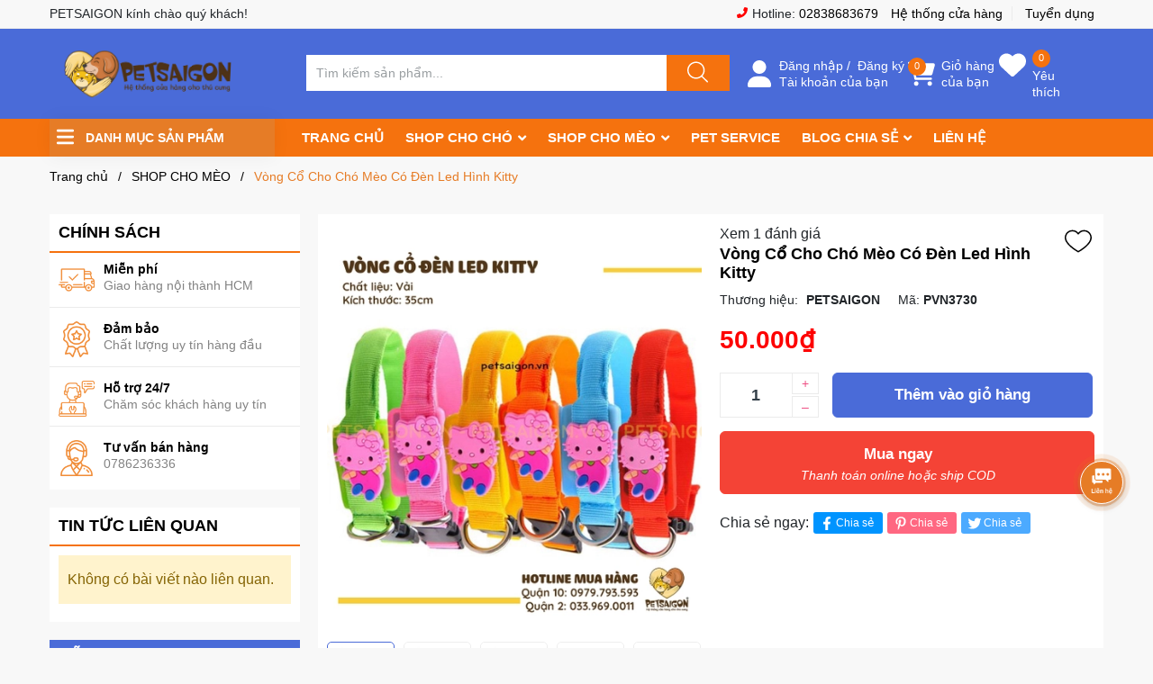

--- FILE ---
content_type: text/html; charset=utf-8
request_url: https://www.petsaigon.vn/vong-co-cho-cho-meo-co-den-led-hinh-kitty
body_size: 38915
content:
<!DOCTYPE html>
<html lang="vi">
	<head>
		<meta name="google-site-verification" content="g3pnvUEmodenKNuSKdQx1-WtNp0uX8Knnr8UCRg55SU" />
		<!-- Google Tag Manager -->
		<script>
			setTimeout(function(){
				(function(w,d,s,l,i){w[l]=w[l]||[];w[l].push({'gtm.start':
															  new Date().getTime(),event:'gtm.js'});var f=d.getElementsByTagName(s)[0],
					j=d.createElement(s),dl=l!='dataLayer'?'&l='+l:'';j.async=true;j.src=
						'https://www.googletagmanager.com/gtm.js?id='+i+dl;f.parentNode.insertBefore(j,f);
									})(window,document,'script','dataLayer','GTM-TM48S35');
			},5000);
		</script>
		<!-- End Google Tag Manager -->
		<meta charset="UTF-8" />
		<meta name="theme-color" content="#4a6bd8" /> 
		<meta http-equiv="Content-Security-Policy" content="block-all-mixed-content">
		<link rel="canonical" href="https://www.petsaigon.vn/vong-co-cho-cho-meo-co-den-led-hinh-kitty"/>
		<meta name='revisit-after' content='2 days' />
		<link rel="preconnect" href="https://www.petsaigon.vn">
		<link rel="preconnect" href="//www.google-analytics.com/">
		<link rel="preconnect" href="//www.googletagmanager.com/">
		<link rel="preconnect" href="https://bizweb.dktcdn.net" crossorigin>
		<link rel="icon" href="//bizweb.dktcdn.net/100/092/840/themes/885495/assets/favicon.png?1751359357620" type="image/x-icon" /><link rel="apple-touch-icon" href="//bizweb.dktcdn.net/100/092/840/themes/885495/assets/favicon.png?1751359357620">
		<meta name="robots" content="noodp,index,follow" />
		<meta name="viewport" content="width=device-width, minimum-scale=1.0, maximum-scale=1.0, user-scalable=no">	
<meta name="description" content="Vòng Cổ Cho Chó Mèo  - Vòng Cổ Hình Kitty Có Đèn Led thích hợp cho thú cưng dưới 6kg, chiếc đèn led sẽ giúp cho việc tìm thấy thú cưng dễ hơn vào ban đêm">
		<title>Vòng Cổ Cho Chó Mèo  - Vòng Cổ Hình Kitty Có Đèn Led		</title>
		<meta name="keywords" content="Vòng Cổ Cho Chó Mèo Có Đèn Led Hình Kitty, SHOP CHO MÈO, SHOP CHO CHÓ, THỜI TRANG CHÓ MÈO, Phụ Kiện Thời Trang, VÒNG CỔ DÂY DẪN, pet shop pet sai gon, pet shop quan 10, shop phu kien cho thu cung, vòng cho chó mèo, vòng cổ chó, vòng cổ led, vòng cổ mèo, vòng cổ đèn, vòng đèn led, PETSAIGON.VN, www.petsaigon.vn"/>		


	<meta property="og:type" content="product">
	<meta property="og:title" content="Vòng Cổ Cho Chó Mèo Có Đèn Led Hình Kitty">
	
		<meta property="og:image" content="https://bizweb.dktcdn.net/thumb/grande/100/092/840/products/vong-co-den-led-kitty.jpg?v=1678436880333">
		<meta property="og:image:secure_url" content="https://bizweb.dktcdn.net/thumb/grande/100/092/840/products/vong-co-den-led-kitty.jpg?v=1678436880333">
	
		<meta property="og:image" content="https://bizweb.dktcdn.net/thumb/grande/100/092/840/products/vong-co-den-led-kitty-1.jpg?v=1678436887337">
		<meta property="og:image:secure_url" content="https://bizweb.dktcdn.net/thumb/grande/100/092/840/products/vong-co-den-led-kitty-1.jpg?v=1678436887337">
	
		<meta property="og:image" content="https://bizweb.dktcdn.net/thumb/grande/100/092/840/products/vong-co-den-led-kitty-2.jpg?v=1678436892627">
		<meta property="og:image:secure_url" content="https://bizweb.dktcdn.net/thumb/grande/100/092/840/products/vong-co-den-led-kitty-2.jpg?v=1678436892627">
	
	<meta property="og:price:amount" content="50.000">
	<meta property="og:price:currency" content="VND">

<meta property="og:description" content="Vòng Cổ Cho Chó Mèo  - Vòng Cổ Hình Kitty Có Đèn Led thích hợp cho thú cưng dưới 6kg, chiếc đèn led sẽ giúp cho việc tìm thấy thú cưng dễ hơn vào ban đêm">
<meta property="og:url" content="https://www.petsaigon.vn/vong-co-cho-cho-meo-co-den-led-hinh-kitty">
<meta property="og:site_name" content="PETSAIGON.VN">		<style>
			:root {
				--main-color: #4a6bd8;
				--font-base: 'Roboto', sans-serif;
				--font-title: 'Roboto', sans-serif;
				--hover: #e67c26;
				--text-color: #000000;
				--price: #fd0000;
				--hover: #e67c26;
				--menu: #f5720e;
				--deal-color: #e44724;
				--bgcopoun: #ffeef2;
				--footer-bg: #4a6bd8;
				--bg-sup: #f3faff;
			}
		</style>
<link href="//bizweb.dktcdn.net/100/092/840/themes/885495/assets/plugin-css.scss.css?1751359357620" rel="stylesheet" type="text/css" media="all" />
<link rel="preload" as='style' href="//bizweb.dktcdn.net/100/092/840/themes/885495/assets/swiper-style.scss.css?1751359357620">
<link href="//bizweb.dktcdn.net/100/092/840/themes/885495/assets/swiper-style.scss.css?1751359357620" rel="stylesheet" type="text/css" media="all" />

<link rel="preload" as='style' href="//bizweb.dktcdn.net/100/092/840/themes/885495/assets/main.scss.css?1751359357620">
<link rel="preload" as='style' href="//bizweb.dktcdn.net/100/092/840/themes/885495/assets/header.scss.css?1751359357620">

<link href="//bizweb.dktcdn.net/100/092/840/themes/885495/assets/main.scss.css?1751359357620" rel="stylesheet" type="text/css" media="all" />
<link href="//bizweb.dktcdn.net/100/092/840/themes/885495/assets/header.scss.css?1751359357620" rel="stylesheet" type="text/css" media="all" />

<link rel="preload" as='style' type="text/css" href="//bizweb.dktcdn.net/100/092/840/themes/885495/assets/product_style.scss.css?1751359357620">
<link href="//bizweb.dktcdn.net/100/092/840/themes/885495/assets/product_style.scss.css?1751359357620" rel="stylesheet" type="text/css" media="all" />

<link rel="preload" as='style' type="text/css" href="//bizweb.dktcdn.net/100/092/840/themes/885495/assets/product_style.scss.css?1751359357620">
<link href="//bizweb.dktcdn.net/100/092/840/themes/885495/assets/product_style.scss.css?1751359357620" rel="stylesheet" type="text/css" media="all" />

		<script type="text/javascript">
			function addLoadEvent(e) { if (document.readyState === "complete") { e() } else { var t = window.onload; if (typeof window.onload != "function") { window.onload = e } else { window.onload = function () { if (t) { t() } e() } } } }
		</script>
		<script>
			window.theme = window.theme || {};
			var cartCount = 0;
			theme.settings = {
				moneyFormat: "{{amount_no_decimals_with_comma_separator}}₫",
				urlpage_yeuthich : 'san-pham-yeu-thich',
				urlColor: 'https://bizweb.dktcdn.net/100/459/160/files/bangmau.txt?v=1657188898447'
			};
			
			Date.prototype.addDays = function(days) {
				var date = new Date(this.valueOf());
				date.setDate(date.getDate() + days);
				return date;
			}
			Date.prototype.addHours = function(hours) {
				this.setTime(this.getTime() + ((hours)*60*60*1000));
				return this; 
			}
			window.SystemSale = {
				type:"hours",
				dateFirst: "30/10/2020",
				dateEnd: "1",
				hourFirst: "08:00",
				hourEnd:  "16",
				finishAction: "show",
				maxInStock: "200",
				timestamp: new Date().getTime(),
			}
			
		</script>
		<script>
	var Bizweb = Bizweb || {};
	Bizweb.store = 'petsaigon.mysapo.net';
	Bizweb.id = 92840;
	Bizweb.theme = {"id":885495,"name":"Ego Furniture","role":"main"};
	Bizweb.template = 'product';
	if(!Bizweb.fbEventId)  Bizweb.fbEventId = 'xxxxxxxx-xxxx-4xxx-yxxx-xxxxxxxxxxxx'.replace(/[xy]/g, function (c) {
	var r = Math.random() * 16 | 0, v = c == 'x' ? r : (r & 0x3 | 0x8);
				return v.toString(16);
			});		
</script>
<script>
	(function () {
		function asyncLoad() {
			var urls = ["//promotionpopup.sapoapps.vn/genscript/script.js?store=petsaigon.mysapo.net","https://contactform.sapoapps.vn/ContactForm/ContactFormAsset/ContactFormScript?store=petsaigon.mysapo.net","https://memberdeals.sapoapps.vn/scripts/appbulk_member_deals.min.js?store=petsaigon.mysapo.net","//newproductreviews.sapoapps.vn/assets/js/productreviews.min.js?store=petsaigon.mysapo.net","https://statistic-blog-v2.sapoapps.vn/api/script-tag.js?store=petsaigon.mysapo.net","//instantsearch.sapoapps.vn/scripts/instantsearch-st.js?store=petsaigon.mysapo.net","https://forms.sapoapps.vn/libs/js/surveyform.min.js?store=petsaigon.mysapo.net"];
			for (var i = 0; i < urls.length; i++) {
				var s = document.createElement('script');
				s.type = 'text/javascript';
				s.async = true;
				s.src = urls[i];
				var x = document.getElementsByTagName('script')[0];
				x.parentNode.insertBefore(s, x);
			}
		};
		window.attachEvent ? window.attachEvent('onload', asyncLoad) : window.addEventListener('load', asyncLoad, false);
	})();
</script>


<script>
	window.BizwebAnalytics = window.BizwebAnalytics || {};
	window.BizwebAnalytics.meta = window.BizwebAnalytics.meta || {};
	window.BizwebAnalytics.meta.currency = 'VND';
	window.BizwebAnalytics.tracking_url = '/s';

	var meta = {};
	
	meta.product = {"id": 16018545, "vendor": "PETSAIGON", "name": "Vòng Cổ Cho Chó Mèo Có Đèn Led Hình Kitty",
	"type": "VÒNG CỔ, DÂY DẪN", "price": 50000 };
	
	
	for (var attr in meta) {
	window.BizwebAnalytics.meta[attr] = meta[attr];
	}
</script>

	
		<script src="/dist/js/stats.min.js?v=96f2ff2"></script>
	



<!-- Global site tag (gtag.js) - Google Analytics -->
<script async src="https://www.googletagmanager.com/gtag/js?id=G-1KSB0RJ2QB"></script>
<script>
setTimeout(function(){
  window.dataLayer = window.dataLayer || [];
  function gtag(){dataLayer.push(arguments);}
  gtag('js', new Date());

  gtag('config', 'G-1KSB0RJ2QB');
},5000);
</script>
<script>

	window.enabled_enhanced_ecommerce = true;

</script>

<script>

	try {
		gtag('event', 'view_item', {
			items: [
				{
					id: 16018545,
					name: "Vòng Cổ Cho Chó Mèo Có Đèn Led Hình Kitty",
					brand: "PETSAIGON",
					category: "VÒNG CỔ, DÂY DẪN",
					variant: "Default Title",
					price: '50000'
				}
			]
		});
	} catch(e) { console.error('ga script error', e);}

</script>




<!--Facebook Pixel Code-->
<script>
	!function(f, b, e, v, n, t, s){
	if (f.fbq) return; n = f.fbq = function(){
	n.callMethod?
	n.callMethod.apply(n, arguments):n.queue.push(arguments)}; if (!f._fbq) f._fbq = n;
	n.push = n; n.loaded = !0; n.version = '2.0'; n.queue =[]; t = b.createElement(e); t.async = !0;
	t.src = v; s = b.getElementsByTagName(e)[0]; s.parentNode.insertBefore(t, s)}
	(window,
	document,'script','https://connect.facebook.net/en_US/fbevents.js');
	fbq('init', '307856330918477', {} , {'agent': 'plsapo'}); // Insert your pixel ID here.
	fbq('init', '3003655969885703', {} , {'agent': 'plsapo'}); // Insert your pixel ID here.
	fbq('track', 'PageView',{},{ eventID: Bizweb.fbEventId });
	
	fbq('track', 'ViewContent', {
	content_ids: [16018545],
	content_name: '"Vòng Cổ Cho Chó Mèo Có Đèn Led Hình Kitty"',
	content_type: 'product_group',
	value: '50000',
	currency: window.BizwebAnalytics.meta.currency
	}, { eventID: Bizweb.fbEventId });
	
</script>
<noscript>
	<img height='1' width='1' style='display:none' src='https://www.facebook.com/tr?id=307856330918477,3003655969885703&ev=PageView&noscript=1' />
</noscript>
<!--DO NOT MODIFY-->
<!--End Facebook Pixel Code-->



<script>
	var eventsListenerScript = document.createElement('script');
	eventsListenerScript.async = true;
	
	eventsListenerScript.src = "/dist/js/store_events_listener.min.js?v=1b795e9";
	
	document.getElementsByTagName('head')[0].appendChild(eventsListenerScript);
</script>


<!-- Google One Tap -->
<script type="text/javascript">
	(function () {
		var iframe;
		if(window.innerWidth <= 800){
			setTimeout(init, 10000);
		} else {
			document.addEventListener('DOMContentLoaded', init);
		}
		function init() {
			if (document.cookie.indexOf('one-click-social-login-google-one-tap-shown') >= 0) {
                return;
            }
			iframe = document.createElement('iframe');
			iframe.id = "iframe-google-one-tap";
			iframe.src = 'https://store.mysapo.net/account/GoogleOneTap';
			iframe.setAttribute('allowtransparency', 'true');
			iframe.setAttribute('allow', 'identity-credentials-get');
			iframe.frameBorder = 0;
			iframe.height = '385px';
			window.addEventListener('message', handlePostMessage, false);
			document.body.appendChild(iframe); 
		}
		function handlePostMessage(e) {
			var eventName = e.data[0];
			var data = e.data[1];
			switch (eventName) {
				case 'setHeight':
					iframe.height = data;
					break;
				case 'setTop':
					if ((window.innerWidth <= 800)) {
						iframe.style = "z-index: 9999999; position: fixed; bottom: 0px; right: 0px;";
						iframe.width = '100%';
					}
					else {
						iframe.style = "z-index: 9999999; position: fixed; top: 0px; right: 0px;";
						iframe.width = '391px';
					}
					break;
				case 'setRedirect':
					location.href = data.url + '&ReturnUrl=' + location.href;
					break;
				case 'markClosedOneTap':
					var date = new Date();
					date.setTime(date.getTime() + (1*24*60*60*1000));
					document.cookie = "one-click-social-login-google-one-tap-shown=1; expires=" + date.toUTCString() + "; path=/";
					break;
			}
		}
	}())
</script>
<!-- End Google One Tap -->





<script type="application/ld+json">
        {
        "@context": "http://schema.org",
        "@type": "BreadcrumbList",
        "itemListElement": 
        [
            {
                "@type": "ListItem",
                "position": 1,
                "item": 
                {
                  "@id": "https://www.petsaigon.vn",
                  "name": "Trang chủ"
                }
            },
      
            {
                "@type": "ListItem",
                "position": 2,
                "item": 
                {
                  "@id": "https://www.petsaigon.vn/vong-co-cho-cho-meo-co-den-led-hinh-kitty",
                  "name": "Vòng Cổ Cho Chó Mèo Có Đèn Led Hình Kitty"
                }
            }
      
        
      
      
      
      
    
        ]
        }
</script>
		<script>var ProductReviewsAppUtil=ProductReviewsAppUtil || {};ProductReviewsAppUtil.store={name: 'PETSAIGON.VN'};</script>
		<link rel="preload" as="image" href="//bizweb.dktcdn.net/thumb/large/100/092/840/themes/885495/assets/slider_1.jpg?1751359357620"  media="screen and (max-width: 480px)">
		<link rel="preload" as="image" href="//bizweb.dktcdn.net/100/092/840/themes/885495/assets/slider_1.jpg?1751359357620" media="screen and (min-width: 481px)" >
		<link rel="preload" as="style" type="text/css" href="//bizweb.dktcdn.net/100/092/840/themes/885495/assets/tkn-style.css?1751359357620">
		<link href="//bizweb.dktcdn.net/100/092/840/themes/885495/assets/tkn-style.css?1751359357620" rel="stylesheet" type="text/css" media="all" />
		<link rel="preload" as="script" href="//bizweb.dktcdn.net/100/092/840/themes/885495/assets/tkn-util.js?1751359357620" />
		<script src="//bizweb.dktcdn.net/100/092/840/themes/885495/assets/tkn-util.js?1751359357620" type="text/javascript"></script>
	
	</head>
	<body class="">  
		<div class="opacity_menu"></div>
		<script src="//bizweb.dktcdn.net/100/092/840/themes/885495/assets/jquery-plugin.js?1751359357620" type="text/javascript"></script>
		<link rel="preload" href="//bizweb.dktcdn.net/100/092/840/themes/885495/assets/swiper-plugin.js?1751359357620" as="script">
		<script src="//bizweb.dktcdn.net/100/092/840/themes/885495/assets/swiper-plugin.js?1751359357620"></script>
		<header class="header">
	<div class="top-header d-none d-lg-block">
		<div class="container">
			<div class="row">
				<div class="col-md-6 col-lg-6 col-5 text-left col-left-head">
					<p class="dot-solid">PETSAIGON kính chào quý khách!</p>
				</div>
				<div class="col-md-6 col-lg-6 d-none d-md-block order-md-2 order-lg-3 text-right">
					<p>
						<svg class="icon"> <use xmlns:xlink="http://www.w3.org/1999/xlink" xlink:href="#phoneicon"></use></svg> Hotline: <a href="tel:02838683679">02838683679</a>
					</p>
					<a href="lien-he">Hệ thống cửa hàng</a>
					<a href="https://www.petsaigon.vn/tuyen-dung">Tuyển dụng</a>
				</div>
			</div>
		</div>
	</div>
	<div class="child-container">
		<div class="container">
			<div class="row">
				<div class="col-lg-3 col-md-3 col-5">
					<a href="/" class="logo">	
						<img src="//bizweb.dktcdn.net/100/092/840/themes/885495/assets/logo.png?1751359357620" alt="PETSAIGON.VN">
					</a>
				</div>
				<div class="col-9 col-xl-5 col-lg-4 col-md-6 search-main row d-none d-md-flex">
					<div class="theme-search-smart">
						<div class="header_search theme-searchs">
							<form action="/search" class="input-group search-bar theme-header-search-form ultimate-search" role="search">
								<input type="text" aria-label="Tìm sản phẩm" name="query" value="" autocomplete="off" placeholder="Tìm kiếm sản phẩm..." class="search-auto input-group-field auto-search" required="">
								<input type="hidden" name="type" value="product">
								<span class="input-group-btn">
									<button class="btn icon-fallback-text" aria-label="Justify">
										<svg class="icon"> <use xmlns:xlink="http://www.w3.org/1999/xlink" xlink:href="#search"></use> </svg>
									</button>
								</span>
							</form>
						</div>
					</div>
				</div>
				<div class="col-xl-4 col-lg-5 col-md-3 col-7 action-header">
					<div class="emoij-head" onclick="window.location.href='/account/login'">
						<svg class="icon"> <use xmlns:xlink="http://www.w3.org/1999/xlink" xlink:href="#user"></use> </svg>
						<div class="child acount">
							<a href="/account/login">Đăng nhập</a>&nbsp;/&nbsp;
							<a href="/account/register">Đăng ký</a>
							<span class="d-block">Tài khoản của bạn</span>
						</div>
					</div>
					<div class="emoij-head" onclick="window.location.href='/cart'">
						<svg class="icon"> <use xmlns:xlink="http://www.w3.org/1999/xlink" xlink:href="#carticon"></use> </svg>
						<div class="child">
							<span class="count_item count_item_pr">0</span>
							<a href="/cart">Giỏ hàng<br>của bạn</a>
						</div>
					</div>
					<div class="emoij-head wishbar">
						<svg class="icon"> <use xmlns:xlink="http://www.w3.org/1999/xlink" xlink:href="#wishlisthead"></use> </svg>
						<div class="child wishicon">
							<span class="count_item iswishcount headerWishlistCount">0</span>
							<a href="/san-pham-yeu-thich">Yêu thích</a>
						</div>
					</div>
					<div class="category-action d-inline-flex d-lg-none">
						<svg class="icon"> <use xmlns:xlink="http://www.w3.org/1999/xlink" xlink:href="#categoryicon"></use> </svg>
					</div>
				</div>

			</div>
		</div>
	</div>
	<div class="col-12 d-md-none child-search">
		<div class="theme-search-smart">
			<div class="header_search theme-searchs">
				<form action="/search" class="input-group search-bar theme-header-search-form ultimate-search" role="search">
					<input type="text" aria-label="Tìm sản phẩm" name="query" value="" autocomplete="off" placeholder="Tìm kiếm sản phẩm..." class="search-auto input-group-field auto-search" required="">
					<input type="hidden" name="type" value="product">
					<span class="input-group-btn">
						<button class="btn icon-fallback-text" aria-label="Justify">
							<svg class="icon"> <use xmlns:xlink="http://www.w3.org/1999/xlink" xlink:href="#search"></use> </svg>
						</button>
					</span>
				</form>
			</div>
		</div>
	</div>
	<div class="navigation-header header_nav_main">
<div class="container container-flex">
	<div class="menu_mega nav-vetical ">
		<div class="title_menu">
			<svg class="icon"> <use xmlns:xlink="http://www.w3.org/1999/xlink" xlink:href="#categoryicon"></use></svg>
			<span class="title_">Danh mục sản phẩm</span>
		</div>
		<nav class="list_menu_header col-lg-3 col-md-3">

		</nav>
	</div>
	<div class="navigation-head">
		
		<nav class="nav-horizontal">
			<ul class="item_big">
				<li class="nav-item ">				
					<a class="a-img" href="/" title="TRANG CHỦ">
						TRANG CHỦ
					</a>
				</li>
				<li class="nav-item ">
					<a class="a-img caret-down" href="/do-cho-cho-shop-cho-cho" title="SHOP CHO CHÓ">
						SHOP CHO CHÓ
					</a>
					<i class="fa fa-angle-down"></i>
					<ul class="item_small">
						<li>
							<a class="caret-down" href="/thuc-an-cho-cho" title="Thức Ăn Cho Chó">
								Thức Ăn Cho Chó 
							</a>
							<i class="fa fa-angle-down"></i>
							<ul>
								<li>
									<a href="/thuc-an-hat-cho-cho" title="Thức Ăn Hạt Khô" class="a3">Thức Ăn Hạt Khô</a>
								</li>
								<li>
									<a href="/pate-cho-cho" title="Pate" class="a3">Pate</a>
								</li>
								<li>
									<a href="/banh-thuong-xuong-gam-cho-cho" title="Xương Gặm Bánh Thưởng" class="a3">Xương Gặm Bánh Thưởng</a>
								</li>
								<li>
									<a href="/sua-cho-cho" title="Sữa" class="a3">Sữa</a>
								</li>
							</ul>
						</li>
						<li>
							<a class="caret-down" href="/thoi-trang-cho-meo" title="Thời Trang Cho Chó">
								Thời Trang Cho Chó 
							</a>
							<i class="fa fa-angle-down"></i>
							<ul>
								<li>
									<a href="/quan-ao-hang-ngay-cho-cho-meo" title="Quần Áo Hằng Ngày" class="a3">Quần Áo Hằng Ngày</a>
								</li>
								<li>
									<a href="/quan-ao-le-hoi" title="Quần Áo Lễ Hội" class="a3">Quần Áo Lễ Hội</a>
								</li>
								<li>
									<a href="/giay-vo-cho-cho-meo" title="Giày Vớ" class="a3">Giày Vớ</a>
								</li>
								<li>
									<a href="/ro-mom-cho-cho" title="Rọ Mõm" class="a3">Rọ Mõm</a>
								</li>
								<li>
									<a href="/phu-kien-thoi-trang" title="Phụ Kiện Thời Trang" class="a3">Phụ Kiện Thời Trang</a>
								</li>
							</ul>
						</li>
						<li>
							<a class="caret-down" href="/suc-khoe-cho-cho" title="Sức Khoẻ Cho Chó">
								Sức Khoẻ Cho Chó 
							</a>
							<i class="fa fa-angle-down"></i>
							<ul>
								<li>
									<a href="/thuc-pham-suc-khoe" title="Thực Phẩm Sức Khoẻ" class="a3">Thực Phẩm Sức Khoẻ</a>
								</li>
								<li>
									<a href="/cham-soc-da-long" title="Chăm Sóc Da Lông" class="a3">Chăm Sóc Da Lông</a>
								</li>
								<li>
									<a href="/thuoc-tay-giun-cho-cho" title="Xổ Giun" class="a3">Xổ Giun</a>
								</li>
								<li>
									<a href="/diet-ve-ran-bo-chet" title="Diệt Ve Rận Bọ Chét" class="a3">Diệt Ve Rận Bọ Chét</a>
								</li>
								<li>
									<a href="/cham-soc-tai-mat-mieng" title="Tai Mắt Miệng" class="a3">Tai Mắt Miệng</a>
								</li>
								<li>
									<a href="/tieu-hoa-tiet-nieu" title="Tiêu Hoá Tiết Niệu" class="a3">Tiêu Hoá Tiết Niệu</a>
								</li>
							</ul>
						</li>
						<li>
							<a class="" href="/vong-co-day-dan" title="Vòng Cổ Dây Dắt">
								Vòng Cổ Dây Dắt 
							</a>
						</li>
						<li>
							<a class="caret-down" href="/van-chuyen-cho-meo" title="Vận Chuyển Chó">
								Vận Chuyển Chó 
							</a>
							<i class="fa fa-angle-down"></i>
							<ul>
								<li>
									<a href="/tui-balo-cho-meo" title="Túi Balo" class="a3">Túi Balo</a>
								</li>
								<li>
									<a href="/diu-cho-cho-meo-1" title="Địu" class="a3">Địu</a>
								</li>
								<li>
									<a href="/long-van-chuyen-cho" title="Lồng Vận Chuyển" class="a3">Lồng Vận Chuyển</a>
								</li>
							</ul>
						</li>
						<li>
							<a class="caret-down" href="/do-choi-cho-cho-meo" title="Đồ Chơi Cho Chó">
								Đồ Chơi Cho Chó 
							</a>
							<i class="fa fa-angle-down"></i>
							<ul>
								<li>
									<a href="/do-choi-huan-luyen" title="Đồ Chơi Huấn Luyện" class="a3">Đồ Chơi Huấn Luyện</a>
								</li>
								<li>
									<a href="/do-choi-am-thanh-cho-cho-meo" title="Đồ Chơi Âm Thanh" class="a3">Đồ Chơi Âm Thanh</a>
								</li>
								<li>
									<a href="/do-choi-thu-gian-cho-cho-meo" title="Đồ Chơi Thư Giãn" class="a3">Đồ Chơi Thư Giãn</a>
								</li>
								<li>
									<a href="/do-choi-cao-gam-cho-cho-meo" title="Đồ Chơi Cào Gặm" class="a3">Đồ Chơi Cào Gặm</a>
								</li>
								<li>
									<a href="/do-choi-van-dong-cho-cho-meo" title="Đồ Chơi Vận Động" class="a3">Đồ Chơi Vận Động</a>
								</li>
							</ul>
						</li>
						<li>
							<a class="caret-down" href="/dung-cu-sinh-hoat-cho-cho" title="Dụng Cụ Sinh Hoạt Cho Chó">
								Dụng Cụ Sinh Hoạt Cho Chó 
							</a>
							<i class="fa fa-angle-down"></i>
							<ul>
								<li>
									<a href="/dung-cu-an-uong" title="Dụng Cụ Ăn Uống" class="a3">Dụng Cụ Ăn Uống</a>
								</li>
								<li>
									<a href="/ve-sinh-khu-mui-cho-cho" title="Dụng Cụ Vệ Sinh Khử Mùi" class="a3">Dụng Cụ Vệ Sinh Khử Mùi</a>
								</li>
							</ul>
						</li>
						<li>
							<a class="" href="/sua-tam-nuoc-hoa-cho-cho" title="Sữa Tắm Nước Hoa Cho Chó">
								Sữa Tắm Nước Hoa Cho Chó 
							</a>
						</li>
						<li>
							<a class="" href="/long-nha-nem-cho-meo" title="Lồng Nhà Nệm">
								Lồng Nhà Nệm 
							</a>
						</li>
						<li>
							<a class="" href="/dung-cu-grooming" title="Dụng Cụ Grooming">
								Dụng Cụ Grooming 
							</a>
						</li>
					</ul>
				</li>
				<li class="nav-item ">
					<a class="a-img caret-down" href="/do-cho-meo-shop-cho-meo" title="SHOP CHO MÈO">
						SHOP CHO MÈO
					</a>
					<i class="fa fa-angle-down"></i>
					<ul class="item_small">
						<li>
							<a class="caret-down" href="/thuc-an-cho-meo" title="Thức Ăn Cho Mèo">
								Thức Ăn Cho Mèo 
							</a>
							<i class="fa fa-angle-down"></i>
							<ul>
								<li>
									<a href="/thuc-an-hat-cho-meo" title="Thức Ăn Hạt Khô" class="a3">Thức Ăn Hạt Khô</a>
								</li>
								<li>
									<a href="/pate-cho-meo" title="Pate" class="a3">Pate</a>
								</li>
								<li>
									<a href="/banh-thuong-snack-cho-meo" title="Bánh Thưởng Snack" class="a3">Bánh Thưởng Snack</a>
								</li>
								<li>
									<a href="/sua-cho-meo" title="Sữa" class="a3">Sữa</a>
								</li>
							</ul>
						</li>
						<li>
							<a class="caret-down" href="/thoi-trang-cho-meo" title="Thời Trang Cho Mèo">
								Thời Trang Cho Mèo 
							</a>
							<i class="fa fa-angle-down"></i>
							<ul>
								<li>
									<a href="/quan-ao-hang-ngay-cho-cho-meo" title="Quần Áo Hằng Ngày" class="a3">Quần Áo Hằng Ngày</a>
								</li>
								<li>
									<a href="/quan-ao-le-hoi" title="Quần Áo Lễ Hội" class="a3">Quần Áo Lễ Hội</a>
								</li>
								<li>
									<a href="/giay-vo-cho-cho-meo" title="Giày Vớ" class="a3">Giày Vớ</a>
								</li>
								<li>
									<a href="/phu-kien-thoi-trang" title="Phụ Kiện Thời Trang" class="a3">Phụ Kiện Thời Trang</a>
								</li>
							</ul>
						</li>
						<li>
							<a class="caret-down" href="/suc-khoe-cho-meo" title="Sức Khoẻ Cho Mèo">
								Sức Khoẻ Cho Mèo 
							</a>
							<i class="fa fa-angle-down"></i>
							<ul>
								<li>
									<a href="/thuc-pham-suc-khoe" title="Thực Phẩm Sức Khoẻ" class="a3">Thực Phẩm Sức Khoẻ</a>
								</li>
								<li>
									<a href="/cham-soc-da-long" title="Chăm Sóc Da Lông" class="a3">Chăm Sóc Da Lông</a>
								</li>
								<li>
									<a href="/thuoc-tay-giun-cho-meo" title="Xổ Giun" class="a3">Xổ Giun</a>
								</li>
								<li>
									<a href="/diet-ve-ran-bo-chet" title="Diệt Ve Rận Bọ Chét" class="a3">Diệt Ve Rận Bọ Chét</a>
								</li>
								<li>
									<a href="/cham-soc-tai-mat-mieng" title="Tai Mắt Miệng" class="a3">Tai Mắt Miệng</a>
								</li>
								<li>
									<a href="/tieu-hoa-tiet-nieu" title="Tiêu Hoá Tiết Niệu" class="a3">Tiêu Hoá Tiết Niệu</a>
								</li>
							</ul>
						</li>
						<li>
							<a class="" href="/vong-co-day-dan" title="Vòng Cổ Dây Dắt">
								Vòng Cổ Dây Dắt 
							</a>
						</li>
						<li>
							<a class="caret-down" href="/van-chuyen-cho-meo" title="Vận Chuyển Mèo">
								Vận Chuyển Mèo 
							</a>
							<i class="fa fa-angle-down"></i>
							<ul>
								<li>
									<a href="/tui-balo-cho-meo" title="Túi Balo" class="a3">Túi Balo</a>
								</li>
								<li>
									<a href="/diu-cho-cho-meo-1" title="Địu" class="a3">Địu</a>
								</li>
								<li>
									<a href="/long-van-chuyen-cho" title="Lồng Vận Chuyển" class="a3">Lồng Vận Chuyển</a>
								</li>
							</ul>
						</li>
						<li>
							<a class="caret-down" href="/do-choi-cho-cho-meo" title="Đồ Chơi Cho Mèo">
								Đồ Chơi Cho Mèo 
							</a>
							<i class="fa fa-angle-down"></i>
							<ul>
								<li>
									<a href="/do-choi-huan-luyen" title="Đồ Chơi Huấn Luyện" class="a3">Đồ Chơi Huấn Luyện</a>
								</li>
								<li>
									<a href="/do-choi-am-thanh-cho-cho-meo" title="Đồ Chơi Âm Thanh" class="a3">Đồ Chơi Âm Thanh</a>
								</li>
								<li>
									<a href="/do-choi-thu-gian-cho-cho-meo" title="Đồ Chơi Thư Giãn" class="a3">Đồ Chơi Thư Giãn</a>
								</li>
								<li>
									<a href="/do-choi-cao-gam-cho-cho-meo" title="Đồ Chơi Cào Gặm" class="a3">Đồ Chơi Cào Gặm</a>
								</li>
								<li>
									<a href="/do-choi-van-dong-cho-cho-meo" title="Đồ Chơi Vận Động" class="a3">Đồ Chơi Vận Động</a>
								</li>
							</ul>
						</li>
						<li>
							<a class="caret-down" href="/dung-cu-sinh-hoat-cho-meo" title="Dụng Cụ Sinh Hoạt Cho Mèo">
								Dụng Cụ Sinh Hoạt Cho Mèo 
							</a>
							<i class="fa fa-angle-down"></i>
							<ul>
								<li>
									<a href="/dung-cu-an-uong" title="Dụng Cụ Ăn Uống" class="a3">Dụng Cụ Ăn Uống</a>
								</li>
								<li>
									<a href="/ve-sinh-khu-mui-cho-meo" title="Dụng Cụ Vệ Sinh Khử Mùi" class="a3">Dụng Cụ Vệ Sinh Khử Mùi</a>
								</li>
							</ul>
						</li>
						<li>
							<a class="" href="/sua-tam-nuoc-hoa-cho-meo" title="Sữa Tắm Nước Hoa Cho Mèo">
								Sữa Tắm Nước Hoa Cho Mèo 
							</a>
						</li>
						<li>
							<a class="" href="/long-nha-nem-cho-meo" title="Lồng Nhà Nệm">
								Lồng Nhà Nệm 
							</a>
						</li>
						<li>
							<a class="" href="/dung-cu-grooming" title="Dụng Cụ Grooming">
								Dụng Cụ Grooming 
							</a>
						</li>
					</ul>
				</li>
				<li class="nav-item ">				
					<a class="a-img" href="/pet-spa-grooming" title="PET SERVICE">
						PET SERVICE
					</a>
				</li>
				<li class="nav-item ">
					<a class="a-img caret-down" href="/blog" title="BLOG CHIA SẺ">
						BLOG CHIA SẺ
					</a>
					<i class="fa fa-angle-down"></i>
					<ul class="item_small">
						<li>
							<a class="" href="/kinh-nghiem-nuoi-cho" title="KINH NGHIỆM NUÔI CHÓ">
								KINH NGHIỆM NUÔI CHÓ 
							</a>
						</li>
						<li>
							<a class="" href="/kinh-nghiem-nuoi-meo" title="KINH NGHIỆM NUÔI MÈO">
								KINH NGHIỆM NUÔI MÈO 
							</a>
						</li>
						<li>
							<a class="" href="/review-san-pham-cho-meo" title="REVIEW SẢN PHẨM CHÓ MÈO">
								REVIEW SẢN PHẨM CHÓ MÈO 
							</a>
						</li>
					</ul>
				</li>
				<li class="nav-item ">				
					<a class="a-img" href="/lien-he" title="LIÊN HỆ">
						LIÊN HỆ
					</a>
				</li>
			</ul>
		</nav>
	</div>
</div>
<script type="text/x-custom-template" id="stickyHeader" data-template="stickyHeader">
<ul class="ul_menu site-nav-vetical">
				<li class="nav_item lev-1 lv1 li_check">
					<a class="lazyload" data-src="//bizweb.dktcdn.net/thumb/icon/100/092/840/themes/885495/assets/default-logo.png?1751359357620"  href="/collections/all" title="TẤT CẢ SẢN PHẨM">TẤT CẢ SẢN PHẨM
					</a>
				</li>
				<li class="nav_item lev-1 lv1 li_check">
					<a class="lazyload" data-src="//bizweb.dktcdn.net/thumb/icon/100/092/840/collections/sale.gif?v=1522841142263"  href="/san-pham-khuyen-mai" title="CHƯƠNG TRINH KHUYẾN MÃI">CHƯƠNG TRINH KHUYẾN MÃI
					</a>
				</li>
				<li class="nav_item lev-1 lv1 li_check">
					<a class="lazyload" data-src="//bizweb.dktcdn.net/thumb/icon/100/092/840/collections/icon-cho.png?v=1670300111467"  href="/do-cho-cho-shop-cho-cho" title="SHOP CHO CHÓ">
						SHOP CHO CHÓ
						<i class="fa fa-angle-right"></i>
					</a>
					<i class="fa fa-angle-down"></i>
					<ul class="ul_content_right_1 row">
							<li class="nav_item  lv2 col-lg-4 col-md-12">
								<h4>
									<a href="/thuc-an-cho-cho" title="Thức Ăn Cho Chó">Thức Ăn Cho Chó</a>
								</h4>
								<ul class="ul_content_right_2">
									<li class="nav_item lv3"><a href="/thuc-an-hat-cho-cho" title="Thức Ăn Hạt Khô">Thức Ăn Hạt Khô</a></li>
									<li class="nav_item lv3"><a href="/pate-cho-cho" title="Pate">Pate</a></li>
									<li class="nav_item lv3"><a href="/banh-thuong-xuong-gam-cho-cho" title="Xương Gặm Bánh Thưởng">Xương Gặm Bánh Thưởng</a></li>
									<li class="nav_item lv3"><a href="/sua-cho-cho" title="Sữa">Sữa</a></li>
								</ul>
							</li>
							<li class="nav_item  lv2 col-lg-4 col-md-12">
								<h4>
									<a href="/thoi-trang-cho-meo" title="Thời Trang Cho Chó">Thời Trang Cho Chó</a>
								</h4>
								<ul class="ul_content_right_2">
									<li class="nav_item lv3"><a href="/quan-ao-hang-ngay-cho-cho-meo" title="Quần Áo Hằng Ngày">Quần Áo Hằng Ngày</a></li>
									<li class="nav_item lv3"><a href="/quan-ao-le-hoi" title="Quần Áo Lễ Hội">Quần Áo Lễ Hội</a></li>
									<li class="nav_item lv3"><a href="/giay-vo-cho-cho-meo" title="Giày Vớ">Giày Vớ</a></li>
									<li class="nav_item lv3"><a href="/ro-mom-cho-cho" title="Rọ Mõm">Rọ Mõm</a></li>
									<li class="nav_item lv3"><a href="/phu-kien-thoi-trang" title="Phụ Kiện Thời Trang">Phụ Kiện Thời Trang</a></li>
								</ul>
							</li>
							<li class="nav_item  lv2 col-lg-4 col-md-12">
								<h4>
									<a href="/suc-khoe-cho-cho" title="Sức Khoẻ Cho Chó">Sức Khoẻ Cho Chó</a>
								</h4>
								<ul class="ul_content_right_2">
									<li class="nav_item lv3"><a href="/thuc-pham-suc-khoe" title="Thực Phẩm Sức Khoẻ">Thực Phẩm Sức Khoẻ</a></li>
									<li class="nav_item lv3"><a href="/cham-soc-da-long" title="Chăm Sóc Da Lông">Chăm Sóc Da Lông</a></li>
									<li class="nav_item lv3"><a href="/thuoc-tay-giun-cho-cho" title="Xổ Giun">Xổ Giun</a></li>
									<li class="nav_item lv3"><a href="/diet-ve-ran-bo-chet" title="Diệt Ve Rận Bọ Chét">Diệt Ve Rận Bọ Chét</a></li>
									<li class="nav_item lv3"><a href="/cham-soc-tai-mat-mieng" title="Tai Mắt Miệng">Tai Mắt Miệng</a></li>
									<li class="nav_item lv3"><a href="/tieu-hoa-tiet-nieu" title="Tiêu Hoá Tiết Niệu">Tiêu Hoá Tiết Niệu</a></li>
								</ul>
							</li>
								<li class="nav_item  lv2 col-lg-4 col-md-12">
									<h4>
										<a href="/vong-co-day-dan" title="Vòng Cổ Dây Dắt">Vòng Cổ Dây Dắt</a>
									</h4>
								</li>
							<li class="nav_item  lv2 col-lg-4 col-md-12">
								<h4>
									<a href="/van-chuyen-cho-meo" title="Vận Chuyển Chó">Vận Chuyển Chó</a>
								</h4>
								<ul class="ul_content_right_2">
									<li class="nav_item lv3"><a href="/tui-balo-cho-meo" title="Túi Balo">Túi Balo</a></li>
									<li class="nav_item lv3"><a href="/diu-cho-cho-meo-1" title="Địu">Địu</a></li>
									<li class="nav_item lv3"><a href="/long-van-chuyen-cho" title="Lồng Vận Chuyển">Lồng Vận Chuyển</a></li>
								</ul>
							</li>
							<li class="nav_item  lv2 col-lg-4 col-md-12">
								<h4>
									<a href="/do-choi-cho-cho-meo" title="Đồ Chơi Cho Chó">Đồ Chơi Cho Chó</a>
								</h4>
								<ul class="ul_content_right_2">
									<li class="nav_item lv3"><a href="/do-choi-huan-luyen" title="Đồ Chơi Huấn Luyện">Đồ Chơi Huấn Luyện</a></li>
									<li class="nav_item lv3"><a href="/do-choi-am-thanh-cho-cho-meo" title="Đồ Chơi Âm Thanh">Đồ Chơi Âm Thanh</a></li>
									<li class="nav_item lv3"><a href="/do-choi-thu-gian-cho-cho-meo" title="Đồ Chơi Thư Giãn">Đồ Chơi Thư Giãn</a></li>
									<li class="nav_item lv3"><a href="/do-choi-cao-gam-cho-cho-meo" title="Đồ Chơi Cào Gặm">Đồ Chơi Cào Gặm</a></li>
									<li class="nav_item lv3"><a href="/do-choi-van-dong-cho-cho-meo" title="Đồ Chơi Vận Động">Đồ Chơi Vận Động</a></li>
								</ul>
							</li>
							<li class="nav_item  lv2 col-lg-4 col-md-12">
								<h4>
									<a href="/dung-cu-sinh-hoat-cho-cho" title="Dụng Cụ Sinh Hoạt Cho Chó">Dụng Cụ Sinh Hoạt Cho Chó</a>
								</h4>
								<ul class="ul_content_right_2">
									<li class="nav_item lv3"><a href="/dung-cu-an-uong" title="Dụng Cụ Ăn Uống">Dụng Cụ Ăn Uống</a></li>
									<li class="nav_item lv3"><a href="/ve-sinh-khu-mui-cho-cho" title="Dụng Cụ Vệ Sinh Khử Mùi">Dụng Cụ Vệ Sinh Khử Mùi</a></li>
								</ul>
							</li>
								<li class="nav_item  lv2 col-lg-4 col-md-12">
									<h4>
										<a href="/sua-tam-nuoc-hoa-cho-cho" title="Sữa Tắm Nước Hoa Cho Chó">Sữa Tắm Nước Hoa Cho Chó</a>
									</h4>
								</li>
								<li class="nav_item  lv2 col-lg-4 col-md-12">
									<h4>
										<a href="/long-nha-nem-cho-meo" title="Lồng Nhà Nệm">Lồng Nhà Nệm</a>
									</h4>
								</li>
							<li class="nav_item  lv2 col-lg-4 col-md-12">
									<h4>
										<a href="/dung-cu-grooming" title="Dụng Cụ Grooming">Dụng Cụ Grooming</a>
									</h4>
								</li>
								<li class="nav_item  lv2 col-lg-12 first-nav col-md-12">
									<h4>
										<a href="/do-cho-cho-shop-cho-cho" title="Thương hiệu">Thương hiệu</a>
									</h4>
									<ul class="ul_content_right_2">
										<li class="nav_item lv3"><a href="/do-cho-cho-shop-cho-cho?q=collections:3030962%20AND%20vendor:(FUSION)&page=1&view=grid" title="FUSION">FUSION</a></li>
										<li class="nav_item lv3"><a href="/do-cho-cho-shop-cho-cho?q=collections:3030962%20AND%20vendor:(PAWSOME)&page=1&view=grid" title="PAWSOME">PAWSOME</a></li>
										<li class="nav_item lv3"><a href="/do-cho-cho-shop-cho-cho?q=collections:3030962%20AND%20vendor:(LISHI)&page=1&view=grid" title="LISHI">LISHI</a></li>
										<li class="nav_item lv3"><a href="/do-cho-cho-shop-cho-cho?q=collections:3030962%20AND%20vendor:(HELLO)&page=1&view=grid" title="HELLO">HELLO</a></li>
										<li class="nav_item lv3"><a href="/do-cho-cho-shop-cho-cho?q=collections:3030962%20AND%20vendor:(KỲ%20NAM)&page=1&view=grid" title="KỲ NAM">KỲ NAM</a></li>
										<li class="nav_item lv3"><a href="/do-cho-cho-shop-cho-cho?q=collections:3030962%20AND%20vendor:(HPET)&page=1&view=grid" title="HPET">HPET</a></li>
										<li class="nav_item lv3"><a href="/do-cho-cho-shop-cho-cho?q=collections:3030962%20AND%20vendor:(The%20Boss)&page=1&view=grid" title="The Boss">The Boss</a></li>
										<li class="nav_item lv3"><a href="/do-cho-cho-shop-cho-cho?q=collections:3030962%20AND%20vendor:(WANPY)&page=1&view=grid" title="WANPY">WANPY</a></li>
										<li class="nav_item lv3"><a href="/do-cho-cho-shop-cho-cho?q=collections:3030962%20AND%20vendor:(ZOI%20DOG)&page=1&view=grid" title="ZOI DOG">ZOI DOG</a></li>
										<li class="nav_item lv3"><a href="/do-cho-cho-shop-cho-cho?q=collections:3030962%20AND%20vendor:(ANIVACC)&page=1&view=grid" title="ANIVACC">ANIVACC</a></li>
										<li class="nav_item lv3"><a href="/do-cho-cho-shop-cho-cho?q=collections:3030962%20AND%20vendor:(DOG%20MANIA)&page=1&view=grid" title="DOG MANIA">DOG MANIA</a></li>
										<li class="nav_item lv3"><a href="/do-cho-cho-shop-cho-cho?q=collections:3030962%20AND%20vendor:(FIB'S)&page=1&view=grid" title="FIB'S">FIB'S</a></li>
										<li class="nav_item lv3"><a href="/do-cho-cho-shop-cho-cho?q=collections:3030962%20AND%20vendor:(PECOMI)&page=1&view=grid" title="PECOMI">PECOMI</a></li>
										<li class="nav_item lv3"><a href="/do-cho-cho-shop-cho-cho?q=collections:3030962%20AND%20vendor:(VEMEDIM)&page=1&view=grid" title="VEMEDIM">VEMEDIM</a></li>
										<li class="nav_item lv3"><a href="/do-cho-cho-shop-cho-cho?q=collections:3030962%20AND%20vendor:(PETKIT)&page=1&view=grid" title="PETKIT">PETKIT</a></li>
										<li class="nav_item lv3"><a href="/do-cho-cho-shop-cho-cho?q=collections:3030962%20AND%20vendor:(LUVCARE)&page=1&view=grid" title="LUVCARE">LUVCARE</a></li>
										<li class="nav_item lv3"><a href="/do-cho-cho-shop-cho-cho?q=collections:3030962%20AND%20vendor:(YU%20DOG)&page=1&view=grid" title="YU DOG">YU DOG</a></li>
										<li class="nav_item lv3"><a href="/do-cho-cho-shop-cho-cho?q=collections:3030962%20AND%20vendor:(TAOTAOPET)&page=1&view=grid" title="TAOTAOPET">TAOTAOPET</a></li>
										<li class="nav_item lv3"><a href="/do-cho-cho-shop-cho-cho?q=collections:3030962%20AND%20vendor:(ABSOLUTE%20HOLISTIC)&page=1&view=grid" title="ABSOLUTE HOLISTIC">ABSOLUTE HOLISTIC</a></li>
										<li class="nav_item lv3"><a href="/do-cho-cho-shop-cho-cho?q=collections:3030962%20AND%20vendor:(REFLEX)&page=1&view=grid" title="REFLEX">REFLEX</a></li>
										<li class="nav_item lv3"><a href="/do-cho-cho-shop-cho-cho?q=collections:3030962%20AND%20vendor:(ZOORSEM)&page=1&view=grid" title="ZOORSEM">ZOORSEM</a></li>
										<li class="nav_item lv3"><a href="/do-cho-cho-shop-cho-cho?q=collections:3030962%20AND%20vendor:(PURMI)&page=1&view=grid" title="PURMI">PURMI</a></li>
										<li class="nav_item lv3"><a href="/do-cho-cho-shop-cho-cho?q=collections:3030962%20AND%20vendor:(P.ONE)&page=1&view=grid" title="P.ONE">P.ONE</a></li>
										<li class="nav_item lv3"><a href="/do-cho-cho-shop-cho-cho?q=collections:3030962%20AND%20vendor:(DR.KYAN)&page=1&view=grid" title="DR.KYAN">DR.KYAN</a></li>
										<li class="nav_item lv3"><a href="/do-cho-cho-shop-cho-cho?q=collections:3030962%20AND%20vendor:(GOODIES)&page=1&view=grid" title="GOODIES">GOODIES</a></li>
										<li class="nav_item lv3"><a href="/do-cho-cho-shop-cho-cho?q=collections:3030962%20AND%20vendor:(BAYER)&page=1&view=grid" title="BAYER">BAYER</a></li>
										<li class="nav_item lv3"><a href="/do-cho-cho-shop-cho-cho?q=collections:3030962%20AND%20vendor:(KING'S%20PET)&page=1&view=grid" title="KING'S PET">KING'S PET</a></li>
										<li class="nav_item lv3"><a href="/do-cho-cho-shop-cho-cho?q=collections:3030962%20AND%20vendor:(THE%20PET)&page=1&view=grid" title="THE PET">THE PET</a></li>
										<li class="nav_item lv3"><a href="/do-cho-cho-shop-cho-cho?q=collections:3030962%20AND%20vendor:(ORIGI-7)&page=1&view=grid" title="ORIGI-7">ORIGI-7</a></li>
										<li class="nav_item lv3"><a href="/do-cho-cho-shop-cho-cho?q=collections:3030962%20AND%20vendor:(CATTYMAN)&page=1&view=grid" title="CATTYMAN">CATTYMAN</a></li>
										<li class="nav_item lv3"><a href="/do-cho-cho-shop-cho-cho?q=collections:3030962%20AND%20vendor:(NEX-GARD)&page=1&view=grid" title="NEX-GARD">NEX-GARD</a></li>
										<li class="nav_item lv3"><a href="/do-cho-cho-shop-cho-cho?q=collections:3030962%20AND%20vendor:(PRUNUS)&page=1&view=grid" title="PRUNUS">PRUNUS</a></li>
										<li class="nav_item lv3"><a href="/do-cho-cho-shop-cho-cho?q=collections:3030962%20AND%20vendor:(BRA-VEC-TO)&page=1&view=grid" title="BRA-VEC-TO">BRA-VEC-TO</a></li>
										<li class="nav_item lv3"><a href="/do-cho-cho-shop-cho-cho?q=collections:3030962%20AND%20vendor:(QC)&page=1&view=grid" title="QC">QC</a></li>
										<li class="nav_item lv3"><a href="/do-cho-cho-shop-cho-cho?q=collections:3030962%20AND%20vendor:(TROPICLEAN)&page=1&view=grid" title="TROPICLEAN">TROPICLEAN</a></li>
										<li class="nav_item lv3"><a href="/do-cho-cho-shop-cho-cho?q=collections:3030962%20AND%20vendor:(DAVIS)&page=1&view=grid" title="DAVIS">DAVIS</a></li>
										<li class="nav_item lv3"><a href="/do-cho-cho-shop-cho-cho?q=collections:3030962%20AND%20vendor:(FORCANS)&page=1&view=grid" title="FORCANS">FORCANS</a></li>
										<li class="nav_item lv3"><a href="/do-cho-cho-shop-cho-cho?q=collections:3030962%20AND%20vendor:(DIVA)&page=1&view=grid" title="DIVA">DIVA</a></li>
										<li class="nav_item lv3"><a href="/do-cho-cho-shop-cho-cho?q=collections:3030962%20AND%20vendor:(TPETS)&page=1&view=grid" title="TPETS">TPETS</a></li>
										<li class="nav_item lv3"><a href="/do-cho-cho-shop-cho-cho?q=collections:3030962%20AND%20vendor:(PET%20LAND)&page=1&view=grid" title="PET LAND">PET LAND</a></li>
										<li class="nav_item lv3"><a href="/do-cho-cho-shop-cho-cho?q=collections:3030962%20AND%20vendor:(ABSORB%20PLUS)&page=1&view=grid" title="ABSORB PLUS">ABSORB PLUS</a></li>
										<li class="nav_item lv3"><a href="/do-cho-cho-shop-cho-cho?q=collections:3030962%20AND%20vendor:(PEDIGREE)&page=1&view=grid" title="PEDIGREE">PEDIGREE</a></li>
										<li class="nav_item lv3"><a href="/do-cho-cho-shop-cho-cho?q=collections:3030962%20AND%20vendor:(MONGE%20FRESH)&page=1&view=grid" title="MONGE FRESH">MONGE FRESH</a></li>
										<li class="nav_item lv3"><a href="/do-cho-cho-shop-cho-cho?q=collections:3030962%20AND%20vendor:(TÀI%20HƯNG%20THỊNH)&page=1&view=grid" title="TÀI HƯNG THỊNH">TÀI HƯNG THỊNH</a></li>
										<li class="nav_item lv3"><a href="/do-cho-cho-shop-cho-cho?q=collections:3030962%20AND%20vendor:(HEART-GARD)&page=1&view=grid" title="HEART-GARD">HEART-GARD</a></li>
										<li class="nav_item lv3"><a href="/do-cho-cho-shop-cho-cho?q=collections:3030962%20AND%20vendor:(BIOION)&page=1&view=grid" title="BIOION">BIOION</a></li>
										<li class="nav_item lv3"><a href="/do-cho-cho-shop-cho-cho?q=collections:3030962%20AND%20vendor:(YÚ)&page=1&view=grid" title="YÚ">YÚ</a></li>
										<li class="nav_item lv3"><a href="/do-cho-cho-shop-cho-cho?q=collections:3030962%20AND%20vendor:(VIRBAC)&page=1&view=grid" title="VIRBAC">VIRBAC</a></li>
										<li class="nav_item lv3"><a href="/do-cho-cho-shop-cho-cho?q=collections:3030962%20AND%20vendor:(DONO)&page=1&view=grid" title="DONO">DONO</a></li>
										<li class="nav_item lv3"><a href="/do-cho-cho-shop-cho-cho?q=collections:3030962%20AND%20vendor:(DELE)&page=1&view=grid" title="DELE">DELE</a></li>
										<li class="nav_item lv3"><a href="/do-cho-cho-shop-cho-cho?q=collections:3030962%20AND%20vendor:(BIOLINE)&page=1&view=grid" title="BIOLINE">BIOLINE</a></li>
										<li class="nav_item lv3"><a href="/do-cho-cho-shop-cho-cho?q=collections:3030962%20AND%20vendor:(JERGHIGH)&page=1&view=grid" title="JERGHIGH">JERGHIGH</a></li>
										<li class="nav_item lv3"><a href="/do-cho-cho-shop-cho-cho?q=collections:3030962%20AND%20vendor:(ANF)&page=1&view=grid" title="ANF">ANF</a></li>
										<li class="nav_item lv3"><a href="/do-cho-cho-shop-cho-cho?q=collections:3030962%20AND%20vendor:(ROYAL%20CANIN)&page=1&view=grid" title="ROYAL CANIN">ROYAL CANIN</a></li>
										<li class="nav_item lv3"><a href="/do-cho-cho-shop-cho-cho?q=collections:3030962%20AND%20vendor:(DENTAL%20FRESH)&page=1&view=grid" title="DENTAL FRESH">DENTAL FRESH</a></li>
										<li class="nav_item lv3"><a href="/do-cho-cho-shop-cho-cho?q=collections:3030962%20AND%20vendor:(ZENITH)&page=1&view=grid" title="ZENITH">ZENITH</a></li>
										<li class="nav_item lv3"><a href="/do-cho-cho-shop-cho-cho?q=collections:3030962%20AND%20vendor:(ABC)&page=1&view=grid" title="ABC">ABC</a></li>
										<li class="nav_item lv3"><a href="/do-cho-cho-shop-cho-cho?q=collections:3030962%20AND%20vendor:(FAY)&page=1&view=grid" title="FAY">FAY</a></li>
										<li class="nav_item lv3"><a href="/do-cho-cho-shop-cho-cho?q=collections:3030962%20AND%20vendor:(BIO-PHARMACHEMIE)&page=1&view=grid" title="BIO-PHARMACHEMIE">BIO-PHARMACHEMIE</a></li>
										<li class="nav_item lv3"><a href="/do-cho-cho-shop-cho-cho?q=collections:3030962%20AND%20vendor:(FRONTLINE)&page=1&view=grid" title="FRONTLINE">FRONTLINE</a></li>
										<li class="nav_item lv3"><a href="/do-cho-cho-shop-cho-cho?q=collections:3030962%20AND%20vendor:(LÂM%20HOÀNG%20KHIÊM)&page=1&view=grid" title="LÂM HOÀNG KHIÊM">LÂM HOÀNG KHIÊM</a></li>
										<li class="nav_item lv3"><a href="/do-cho-cho-shop-cho-cho?q=collections:3030962%20AND%20vendor:(SMARTHEART)&page=1&view=grid" title="SMARTHEART">SMARTHEART</a></li>
										<li class="nav_item lv3"><a href="/do-cho-cho-shop-cho-cho?q=collections:3030962%20AND%20vendor:(BOWWOW)&page=1&view=grid" title="BOWWOW">BOWWOW</a></li>
										<li class="nav_item lv3"><a href="/do-cho-cho-shop-cho-cho?q=collections:3030962%20AND%20vendor:(DOGGYMAN)&page=1&view=grid" title="DOGGYMAN">DOGGYMAN</a></li>
										<li class="nav_item lv3"><a href="/do-cho-cho-shop-cho-cho?q=collections:3030962%20AND%20vendor:(ALKIN)&page=1&view=grid" title="ALKIN">ALKIN</a></li>
										<li class="nav_item lv3"><a href="/do-cho-cho-shop-cho-cho?q=collections:3030962%20AND%20vendor:(SOS)&page=1&view=grid" title="SOS">SOS</a></li>
										<li class="nav_item lv3"><a href="/do-cho-cho-shop-cho-cho?q=collections:3030962%20AND%20vendor:(CODOS)&page=1&view=grid" title="CODOS">CODOS</a></li>
										<li class="nav_item lv3"><a href="/do-cho-cho-shop-cho-cho?q=collections:3030962%20AND%20vendor:(NATURAL%20CORE)&page=1&view=grid" title="NATURAL CORE">NATURAL CORE</a></li>
										<li class="nav_item lv3"><a href="/do-cho-cho-shop-cho-cho?q=collections:3030962%20AND%20vendor:(BUDLE%20BUDLE)&page=1&view=grid" title="BUDLE BUDLE">BUDLE BUDLE</a></li>
										<li class="nav_item lv3"><a href="/do-cho-cho-shop-cho-cho?q=collections:3030962%20AND%20vendor:(GANADOR)&page=1&view=grid" title="GANADOR">GANADOR</a></li>
										<li class="nav_item lv3"><a href="/do-cho-cho-shop-cho-cho?q=collections:3030962%20AND%20vendor:(PET%20AG)&page=1&view=grid" title="PET AG">PET AG</a></li>
										<li class="nav_item lv3"><a href="/do-cho-cho-shop-cho-cho?q=collections:3030962%20AND%20vendor:(PETSAIGON)&page=1&view=grid" title="PETSAIGON">PETSAIGON</a></li>
										<li class="nav_item lv3"><a href="/do-cho-cho-shop-cho-cho?q=collections:3030962%20AND%20vendor:(CLASSIC%20PETS)&page=1&view=grid" title="CLASSIC PETS">CLASSIC PETS</a></li>
									</ul>
								</li>
								
						</ul>
				</li>
				<li class="nav_item lev-1 lv1 li_check">
					<a class="lazyload" data-src="//bizweb.dktcdn.net/thumb/icon/100/092/840/collections/a-nh-chu-p-ma-n-hi-nh-2022-11-21-lu-c-15-32-38.png?v=1669019606547"  href="/do-cho-meo-shop-cho-meo" title="SHOP CHO MÈO">
						SHOP CHO MÈO
						<i class="fa fa-angle-right"></i>
					</a>
					<i class="fa fa-angle-down"></i>
					<ul class="ul_content_right_1 row">
							<li class="nav_item  lv2 col-lg-4 col-md-12">
								<h4>
									<a href="/thuc-an-cho-meo" title="Thức Ăn Cho Mèo">Thức Ăn Cho Mèo</a>
								</h4>
								<ul class="ul_content_right_2">
									<li class="nav_item lv3"><a href="/thuc-an-hat-cho-meo" title="Thức Ăn Hạt Khô">Thức Ăn Hạt Khô</a></li>
									<li class="nav_item lv3"><a href="/pate-cho-meo" title="Pate">Pate</a></li>
									<li class="nav_item lv3"><a href="/banh-thuong-snack-cho-meo" title="Bánh Thưởng Snack">Bánh Thưởng Snack</a></li>
									<li class="nav_item lv3"><a href="/sua-cho-meo" title="Sữa">Sữa</a></li>
								</ul>
							</li>
							<li class="nav_item  lv2 col-lg-4 col-md-12">
								<h4>
									<a href="/thoi-trang-cho-meo" title="Thời Trang Cho Mèo">Thời Trang Cho Mèo</a>
								</h4>
								<ul class="ul_content_right_2">
									<li class="nav_item lv3"><a href="/quan-ao-hang-ngay-cho-cho-meo" title="Quần Áo Hằng Ngày">Quần Áo Hằng Ngày</a></li>
									<li class="nav_item lv3"><a href="/quan-ao-le-hoi" title="Quần Áo Lễ Hội">Quần Áo Lễ Hội</a></li>
									<li class="nav_item lv3"><a href="/giay-vo-cho-cho-meo" title="Giày Vớ">Giày Vớ</a></li>
									<li class="nav_item lv3"><a href="/phu-kien-thoi-trang" title="Phụ Kiện Thời Trang">Phụ Kiện Thời Trang</a></li>
								</ul>
							</li>
							<li class="nav_item  lv2 col-lg-4 col-md-12">
								<h4>
									<a href="/suc-khoe-cho-meo" title="Sức Khoẻ Cho Mèo">Sức Khoẻ Cho Mèo</a>
								</h4>
								<ul class="ul_content_right_2">
									<li class="nav_item lv3"><a href="/thuc-pham-suc-khoe" title="Thực Phẩm Sức Khoẻ">Thực Phẩm Sức Khoẻ</a></li>
									<li class="nav_item lv3"><a href="/cham-soc-da-long" title="Chăm Sóc Da Lông">Chăm Sóc Da Lông</a></li>
									<li class="nav_item lv3"><a href="/thuoc-tay-giun-cho-meo" title="Xổ Giun">Xổ Giun</a></li>
									<li class="nav_item lv3"><a href="/diet-ve-ran-bo-chet" title="Diệt Ve Rận Bọ Chét">Diệt Ve Rận Bọ Chét</a></li>
									<li class="nav_item lv3"><a href="/cham-soc-tai-mat-mieng" title="Tai Mắt Miệng">Tai Mắt Miệng</a></li>
									<li class="nav_item lv3"><a href="/tieu-hoa-tiet-nieu" title="Tiêu Hoá Tiết Niệu">Tiêu Hoá Tiết Niệu</a></li>
								</ul>
							</li>
								<li class="nav_item  lv2 col-lg-4 col-md-12">
									<h4>
										<a href="/vong-co-day-dan" title="Vòng Cổ Dây Dắt">Vòng Cổ Dây Dắt</a>
									</h4>
								</li>
							<li class="nav_item  lv2 col-lg-4 col-md-12">
								<h4>
									<a href="/van-chuyen-cho-meo" title="Vận Chuyển Mèo">Vận Chuyển Mèo</a>
								</h4>
								<ul class="ul_content_right_2">
									<li class="nav_item lv3"><a href="/tui-balo-cho-meo" title="Túi Balo">Túi Balo</a></li>
									<li class="nav_item lv3"><a href="/diu-cho-cho-meo-1" title="Địu">Địu</a></li>
									<li class="nav_item lv3"><a href="/long-van-chuyen-cho" title="Lồng Vận Chuyển">Lồng Vận Chuyển</a></li>
								</ul>
							</li>
							<li class="nav_item  lv2 col-lg-4 col-md-12">
								<h4>
									<a href="/do-choi-cho-cho-meo" title="Đồ Chơi Cho Mèo">Đồ Chơi Cho Mèo</a>
								</h4>
								<ul class="ul_content_right_2">
									<li class="nav_item lv3"><a href="/do-choi-huan-luyen" title="Đồ Chơi Huấn Luyện">Đồ Chơi Huấn Luyện</a></li>
									<li class="nav_item lv3"><a href="/do-choi-am-thanh-cho-cho-meo" title="Đồ Chơi Âm Thanh">Đồ Chơi Âm Thanh</a></li>
									<li class="nav_item lv3"><a href="/do-choi-thu-gian-cho-cho-meo" title="Đồ Chơi Thư Giãn">Đồ Chơi Thư Giãn</a></li>
									<li class="nav_item lv3"><a href="/do-choi-cao-gam-cho-cho-meo" title="Đồ Chơi Cào Gặm">Đồ Chơi Cào Gặm</a></li>
									<li class="nav_item lv3"><a href="/do-choi-van-dong-cho-cho-meo" title="Đồ Chơi Vận Động">Đồ Chơi Vận Động</a></li>
								</ul>
							</li>
							<li class="nav_item  lv2 col-lg-4 col-md-12">
								<h4>
									<a href="/dung-cu-sinh-hoat-cho-meo" title="Dụng Cụ Sinh Hoạt Cho Mèo">Dụng Cụ Sinh Hoạt Cho Mèo</a>
								</h4>
								<ul class="ul_content_right_2">
									<li class="nav_item lv3"><a href="/dung-cu-an-uong" title="Dụng Cụ Ăn Uống">Dụng Cụ Ăn Uống</a></li>
									<li class="nav_item lv3"><a href="/ve-sinh-khu-mui-cho-meo" title="Dụng Cụ Vệ Sinh Khử Mùi">Dụng Cụ Vệ Sinh Khử Mùi</a></li>
								</ul>
							</li>
								<li class="nav_item  lv2 col-lg-4 col-md-12">
									<h4>
										<a href="/sua-tam-nuoc-hoa-cho-meo" title="Sữa Tắm Nước Hoa Cho Mèo">Sữa Tắm Nước Hoa Cho Mèo</a>
									</h4>
								</li>
								<li class="nav_item  lv2 col-lg-4 col-md-12">
									<h4>
										<a href="/long-nha-nem-cho-meo" title="Lồng Nhà Nệm">Lồng Nhà Nệm</a>
									</h4>
								</li>
							<li class="nav_item  lv2 col-lg-4 col-md-12">
									<h4>
										<a href="/dung-cu-grooming" title="Dụng Cụ Grooming">Dụng Cụ Grooming</a>
									</h4>
								</li>
								<li class="nav_item  lv2 col-lg-12 first-nav col-md-12">
									<h4>
										<a href="/do-cho-meo-shop-cho-meo" title="Thương hiệu">Thương hiệu</a>
									</h4>
									<ul class="ul_content_right_2">
										<li class="nav_item lv3"><a href="/do-cho-meo-shop-cho-meo?q=collections:3030963%20AND%20vendor:(FUSION)&page=1&view=grid" title="FUSION">FUSION</a></li>
										<li class="nav_item lv3"><a href="/do-cho-meo-shop-cho-meo?q=collections:3030963%20AND%20vendor:(NUTRI%20LICK)&page=1&view=grid" title="NUTRI LICK">NUTRI LICK</a></li>
										<li class="nav_item lv3"><a href="/do-cho-meo-shop-cho-meo?q=collections:3030963%20AND%20vendor:(SILVERPOON)&page=1&view=grid" title="SILVERPOON">SILVERPOON</a></li>
										<li class="nav_item lv3"><a href="/do-cho-meo-shop-cho-meo?q=collections:3030963%20AND%20vendor:(PAWSOME)&page=1&view=grid" title="PAWSOME">PAWSOME</a></li>
										<li class="nav_item lv3"><a href="/do-cho-meo-shop-cho-meo?q=collections:3030963%20AND%20vendor:(LISHI)&page=1&view=grid" title="LISHI">LISHI</a></li>
										<li class="nav_item lv3"><a href="/do-cho-meo-shop-cho-meo?q=collections:3030963%20AND%20vendor:(HELLO)&page=1&view=grid" title="HELLO">HELLO</a></li>
										<li class="nav_item lv3"><a href="/do-cho-meo-shop-cho-meo?q=collections:3030963%20AND%20vendor:(WANPY)&page=1&view=grid" title="WANPY">WANPY</a></li>
										<li class="nav_item lv3"><a href="/do-cho-meo-shop-cho-meo?q=collections:3030963%20AND%20vendor:(A%20PRO)&page=1&view=grid" title="A PRO">A PRO</a></li>
										<li class="nav_item lv3"><a href="/do-cho-meo-shop-cho-meo?q=collections:3030963%20AND%20vendor:(CATIDEA)&page=1&view=grid" title="CATIDEA">CATIDEA</a></li>
										<li class="nav_item lv3"><a href="/do-cho-meo-shop-cho-meo?q=collections:3030963%20AND%20vendor:(KỲ%20NAM)&page=1&view=grid" title="KỲ NAM">KỲ NAM</a></li>
										<li class="nav_item lv3"><a href="/do-cho-meo-shop-cho-meo?q=collections:3030963%20AND%20vendor:(HPET)&page=1&view=grid" title="HPET">HPET</a></li>
										<li class="nav_item lv3"><a href="/do-cho-meo-shop-cho-meo?q=collections:3030963%20AND%20vendor:(The%20Boss)&page=1&view=grid" title="The Boss">The Boss</a></li>
										<li class="nav_item lv3"><a href="/do-cho-meo-shop-cho-meo?q=collections:3030963%20AND%20vendor:(UNICHARM)&page=1&view=grid" title="UNICHARM">UNICHARM</a></li>
										<li class="nav_item lv3"><a href="/do-cho-meo-shop-cho-meo?q=collections:3030963%20AND%20vendor:(ZOI%20CAT)&page=1&view=grid" title="ZOI CAT">ZOI CAT</a></li>
										<li class="nav_item lv3"><a href="/do-cho-meo-shop-cho-meo?q=collections:3030963%20AND%20vendor:(ANIVACC)&page=1&view=grid" title="ANIVACC">ANIVACC</a></li>
										<li class="nav_item lv3"><a href="/do-cho-meo-shop-cho-meo?q=collections:3030963%20AND%20vendor:(GIMCAT)&page=1&view=grid" title="GIMCAT">GIMCAT</a></li>
										<li class="nav_item lv3"><a href="/do-cho-meo-shop-cho-meo?q=collections:3030963%20AND%20vendor:(LAPAW)&page=1&view=grid" title="LAPAW">LAPAW</a></li>
										<li class="nav_item lv3"><a href="/do-cho-meo-shop-cho-meo?q=collections:3030963%20AND%20vendor:(PECOMI)&page=1&view=grid" title="PECOMI">PECOMI</a></li>
										<li class="nav_item lv3"><a href="/do-cho-meo-shop-cho-meo?q=collections:3030963%20AND%20vendor:(VEMEDIM)&page=1&view=grid" title="VEMEDIM">VEMEDIM</a></li>
										<li class="nav_item lv3"><a href="/do-cho-meo-shop-cho-meo?q=collections:3030963%20AND%20vendor:(PETKIT)&page=1&view=grid" title="PETKIT">PETKIT</a></li>
										<li class="nav_item lv3"><a href="/do-cho-meo-shop-cho-meo?q=collections:3030963%20AND%20vendor:(YU%20DOG)&page=1&view=grid" title="YU DOG">YU DOG</a></li>
										<li class="nav_item lv3"><a href="/do-cho-meo-shop-cho-meo?q=collections:3030963%20AND%20vendor:(TAOTAOPET)&page=1&view=grid" title="TAOTAOPET">TAOTAOPET</a></li>
										<li class="nav_item lv3"><a href="/do-cho-meo-shop-cho-meo?q=collections:3030963%20AND%20vendor:(ABSOLUTE%20HOLISTIC)&page=1&view=grid" title="ABSOLUTE HOLISTIC">ABSOLUTE HOLISTIC</a></li>
										<li class="nav_item lv3"><a href="/do-cho-meo-shop-cho-meo?q=collections:3030963%20AND%20vendor:(REFLEX)&page=1&view=grid" title="REFLEX">REFLEX</a></li>
										<li class="nav_item lv3"><a href="/do-cho-meo-shop-cho-meo?q=collections:3030963%20AND%20vendor:(TPETS)&page=1&view=grid" title="TPETS">TPETS</a></li>
										<li class="nav_item lv3"><a href="/do-cho-meo-shop-cho-meo?q=collections:3030963%20AND%20vendor:(ZOORSEM)&page=1&view=grid" title="ZOORSEM">ZOORSEM</a></li>
										<li class="nav_item lv3"><a href="/do-cho-meo-shop-cho-meo?q=collections:3030963%20AND%20vendor:(PURMI)&page=1&view=grid" title="PURMI">PURMI</a></li>
										<li class="nav_item lv3"><a href="/do-cho-meo-shop-cho-meo?q=collections:3030963%20AND%20vendor:(P.ONE)&page=1&view=grid" title="P.ONE">P.ONE</a></li>
										<li class="nav_item lv3"><a href="/do-cho-meo-shop-cho-meo?q=collections:3030963%20AND%20vendor:(TODAY'S%20DINNER)&page=1&view=grid" title="TODAY'S DINNER">TODAY'S DINNER</a></li>
										<li class="nav_item lv3"><a href="/do-cho-meo-shop-cho-meo?q=collections:3030963%20AND%20vendor:(DR.KYAN)&page=1&view=grid" title="DR.KYAN">DR.KYAN</a></li>
										<li class="nav_item lv3"><a href="/do-cho-meo-shop-cho-meo?q=collections:3030963%20AND%20vendor:(BIOLINE)&page=1&view=grid" title="BIOLINE">BIOLINE</a></li>
										<li class="nav_item lv3"><a href="/do-cho-meo-shop-cho-meo?q=collections:3030963%20AND%20vendor:(DAVIS)&page=1&view=grid" title="DAVIS">DAVIS</a></li>
										<li class="nav_item lv3"><a href="/do-cho-meo-shop-cho-meo?q=collections:3030963%20AND%20vendor:(MEOWOW)&page=1&view=grid" title="MEOWOW">MEOWOW</a></li>
										<li class="nav_item lv3"><a href="/do-cho-meo-shop-cho-meo?q=collections:3030963%20AND%20vendor:(BAYER)&page=1&view=grid" title="BAYER">BAYER</a></li>
										<li class="nav_item lv3"><a href="/do-cho-meo-shop-cho-meo?q=collections:3030963%20AND%20vendor:(KING'S%20PET)&page=1&view=grid" title="KING'S PET">KING'S PET</a></li>
										<li class="nav_item lv3"><a href="/do-cho-meo-shop-cho-meo?q=collections:3030963%20AND%20vendor:(THE%20PET)&page=1&view=grid" title="THE PET">THE PET</a></li>
										<li class="nav_item lv3"><a href="/do-cho-meo-shop-cho-meo?q=collections:3030963%20AND%20vendor:(TROPICLEAN)&page=1&view=grid" title="TROPICLEAN">TROPICLEAN</a></li>
										<li class="nav_item lv3"><a href="/do-cho-meo-shop-cho-meo?q=collections:3030963%20AND%20vendor:(CATTYMAN)&page=1&view=grid" title="CATTYMAN">CATTYMAN</a></li>
										<li class="nav_item lv3"><a href="/do-cho-meo-shop-cho-meo?q=collections:3030963%20AND%20vendor:(PRUNUS)&page=1&view=grid" title="PRUNUS">PRUNUS</a></li>
										<li class="nav_item lv3"><a href="/do-cho-meo-shop-cho-meo?q=collections:3030963%20AND%20vendor:(QC)&page=1&view=grid" title="QC">QC</a></li>
										<li class="nav_item lv3"><a href="/do-cho-meo-shop-cho-meo?q=collections:3030963%20AND%20vendor:(CATURE)&page=1&view=grid" title="CATURE">CATURE</a></li>
										<li class="nav_item lv3"><a href="/do-cho-meo-shop-cho-meo?q=collections:3030963%20AND%20vendor:(FORCANS)&page=1&view=grid" title="FORCANS">FORCANS</a></li>
										<li class="nav_item lv3"><a href="/do-cho-meo-shop-cho-meo?q=collections:3030963%20AND%20vendor:(DIVA)&page=1&view=grid" title="DIVA">DIVA</a></li>
										<li class="nav_item lv3"><a href="/do-cho-meo-shop-cho-meo?q=collections:3030963%20AND%20vendor:(LEE%20WEBSTER)&page=1&view=grid" title="LEE WEBSTER">LEE WEBSTER</a></li>
										<li class="nav_item lv3"><a href="/do-cho-meo-shop-cho-meo?q=collections:3030963%20AND%20vendor:(PET%20LAND)&page=1&view=grid" title="PET LAND">PET LAND</a></li>
										<li class="nav_item lv3"><a href="/do-cho-meo-shop-cho-meo?q=collections:3030963%20AND%20vendor:(MININO)&page=1&view=grid" title="MININO">MININO</a></li>
										<li class="nav_item lv3"><a href="/do-cho-meo-shop-cho-meo?q=collections:3030963%20AND%20vendor:(CAT'S%20EYE)&page=1&view=grid" title="CAT'S EYE">CAT'S EYE</a></li>
										<li class="nav_item lv3"><a href="/do-cho-meo-shop-cho-meo?q=collections:3030963%20AND%20vendor:(CATSRANG)&page=1&view=grid" title="CATSRANG">CATSRANG</a></li>
										<li class="nav_item lv3"><a href="/do-cho-meo-shop-cho-meo?q=collections:3030963%20AND%20vendor:(NEKKO)&page=1&view=grid" title="NEKKO">NEKKO</a></li>
										<li class="nav_item lv3"><a href="/do-cho-meo-shop-cho-meo?q=collections:3030963%20AND%20vendor:(BIOION)&page=1&view=grid" title="BIOION">BIOION</a></li>
										<li class="nav_item lv3"><a href="/do-cho-meo-shop-cho-meo?q=collections:3030963%20AND%20vendor:(YÚ)&page=1&view=grid" title="YÚ">YÚ</a></li>
										<li class="nav_item lv3"><a href="/do-cho-meo-shop-cho-meo?q=collections:3030963%20AND%20vendor:(VIRBAC)&page=1&view=grid" title="VIRBAC">VIRBAC</a></li>
										<li class="nav_item lv3"><a href="/do-cho-meo-shop-cho-meo?q=collections:3030963%20AND%20vendor:(DONO)&page=1&view=grid" title="DONO">DONO</a></li>
										<li class="nav_item lv3"><a href="/do-cho-meo-shop-cho-meo?q=collections:3030963%20AND%20vendor:(DELE)&page=1&view=grid" title="DELE">DELE</a></li>
										<li class="nav_item lv3"><a href="/do-cho-meo-shop-cho-meo?q=collections:3030963%20AND%20vendor:(KITCAT)&page=1&view=grid" title="KITCAT">KITCAT</a></li>
										<li class="nav_item lv3"><a href="/do-cho-meo-shop-cho-meo?q=collections:3030963%20AND%20vendor:(CAT'S%20BEST)&page=1&view=grid" title="CAT'S BEST">CAT'S BEST</a></li>
										<li class="nav_item lv3"><a href="/do-cho-meo-shop-cho-meo?q=collections:3030963%20AND%20vendor:(ROYAL%20CANIN)&page=1&view=grid" title="ROYAL CANIN">ROYAL CANIN</a></li>
										<li class="nav_item lv3"><a href="/do-cho-meo-shop-cho-meo?q=collections:3030963%20AND%20vendor:(CIAO%20CHURU)&page=1&view=grid" title="CIAO CHURU">CIAO CHURU</a></li>
										<li class="nav_item lv3"><a href="/do-cho-meo-shop-cho-meo?q=collections:3030963%20AND%20vendor:(ANF)&page=1&view=grid" title="ANF">ANF</a></li>
										<li class="nav_item lv3"><a href="/do-cho-meo-shop-cho-meo?q=collections:3030963%20AND%20vendor:(WHISKAS)&page=1&view=grid" title="WHISKAS">WHISKAS</a></li>
										<li class="nav_item lv3"><a href="/do-cho-meo-shop-cho-meo?q=collections:3030963%20AND%20vendor:(ZENITH)&page=1&view=grid" title="ZENITH">ZENITH</a></li>
										<li class="nav_item lv3"><a href="/do-cho-meo-shop-cho-meo?q=collections:3030963%20AND%20vendor:(PET%20AG)&page=1&view=grid" title="PET AG">PET AG</a></li>
										<li class="nav_item lv3"><a href="/do-cho-meo-shop-cho-meo?q=collections:3030963%20AND%20vendor:(FAY)&page=1&view=grid" title="FAY">FAY</a></li>
										<li class="nav_item lv3"><a href="/do-cho-meo-shop-cho-meo?q=collections:3030963%20AND%20vendor:(ABC)&page=1&view=grid" title="ABC">ABC</a></li>
										<li class="nav_item lv3"><a href="/do-cho-meo-shop-cho-meo?q=collections:3030963%20AND%20vendor:(BIO-PHARMACHEMIE)&page=1&view=grid" title="BIO-PHARMACHEMIE">BIO-PHARMACHEMIE</a></li>
										<li class="nav_item lv3"><a href="/do-cho-meo-shop-cho-meo?q=collections:3030963%20AND%20vendor:(FRONTLINE)&page=1&view=grid" title="FRONTLINE">FRONTLINE</a></li>
										<li class="nav_item lv3"><a href="/do-cho-meo-shop-cho-meo?q=collections:3030963%20AND%20vendor:(LÂM%20HOÀNG%20KHIÊM)&page=1&view=grid" title="LÂM HOÀNG KHIÊM">LÂM HOÀNG KHIÊM</a></li>
										<li class="nav_item lv3"><a href="/do-cho-meo-shop-cho-meo?q=collections:3030963%20AND%20vendor:(ME-O)&page=1&view=grid" title="ME-O">ME-O</a></li>
										<li class="nav_item lv3"><a href="/do-cho-meo-shop-cho-meo?q=collections:3030963%20AND%20vendor:(DOGGYMAN)&page=1&view=grid" title="DOGGYMAN">DOGGYMAN</a></li>
										<li class="nav_item lv3"><a href="/do-cho-meo-shop-cho-meo?q=collections:3030963%20AND%20vendor:(ALKIN)&page=1&view=grid" title="ALKIN">ALKIN</a></li>
										<li class="nav_item lv3"><a href="/do-cho-meo-shop-cho-meo?q=collections:3030963%20AND%20vendor:(SOS)&page=1&view=grid" title="SOS">SOS</a></li>
										<li class="nav_item lv3"><a href="/do-cho-meo-shop-cho-meo?q=collections:3030963%20AND%20vendor:(CODOS)&page=1&view=grid" title="CODOS">CODOS</a></li>
										<li class="nav_item lv3"><a href="/do-cho-meo-shop-cho-meo?q=collections:3030963%20AND%20vendor:(NATURAL%20CORE)&page=1&view=grid" title="NATURAL CORE">NATURAL CORE</a></li>
										<li class="nav_item lv3"><a href="/do-cho-meo-shop-cho-meo?q=collections:3030963%20AND%20vendor:(PETSAIGON)&page=1&view=grid" title="PETSAIGON">PETSAIGON</a></li>
									</ul>
								</li>
								
						</ul>
				</li>
				<li class="nav_item lev-1 lv1 li_check">
					<a class="lazyload" data-src="//bizweb.dktcdn.net/thumb/icon/100/092/840/themes/885495/assets/default-logo.png?1751359357620"  href="https://www.petsaigon.vn/pet-spa-grooming" title="DỊCH VỤ SPA">DỊCH VỤ SPA
					</a>
				</li>
				<li class="nav_item lev-1 lv1 li_check">
					<a class="lazyload" data-src="//bizweb.dktcdn.net/thumb/icon/100/092/840/themes/885495/assets/default-logo.png?1751359357620"  href="/blog" title="BLOG CHIA SẺ">
						BLOG CHIA SẺ
						<i class="fa fa-angle-right"></i>
					</a>
					<i class="fa fa-angle-down"></i>
					<ul class="ul_content_right_1 row">
								<li class="nav_item  lv2 col-lg-4 col-md-12">
									<h4>
										<a href="/kinh-nghiem-nuoi-cho" title="KINH NGHIỆM NUÔI CHÓ">KINH NGHIỆM NUÔI CHÓ</a>
									</h4>
								</li>
								<li class="nav_item  lv2 col-lg-4 col-md-12">
									<h4>
										<a href="/kinh-nghiem-nuoi-meo" title="KINH NGHIỆM NUÔI MÈO">KINH NGHIỆM NUÔI MÈO</a>
									</h4>
								</li>
							<li class="nav_item  lv2 col-lg-4 col-md-12">
									<h4>
										<a href="/review-san-pham-cho-meo" title="REVIEW SẢN PHẨM CHÓ MÈO">REVIEW SẢN PHẨM CHÓ MÈO</a>
									</h4>
								</li>
								
						</ul>
				</li>
				<li class="nav_item lev-1 lv1 li_check">
					<a class="lazyload" data-src="//bizweb.dktcdn.net/thumb/icon/100/092/840/collections/newproduct.png?v=1522841348707"  href="/san-pham-moi-petsaigon" title="SẢN PHẨM MỚI">SẢN PHẨM MỚI
					</a>
				</li>
				<li class="nav_item lev-1 lv1 li_check">
					<a class="lazyload" data-src="//bizweb.dktcdn.net/thumb/icon/100/092/840/themes/885495/assets/default-logo.png?1751359357620"  href="/san-pham-da-xem" title="SẢN PHẨM ĐÃ XEM">SẢN PHẨM ĐÃ XEM
					</a>
				</li>
			</ul>
</script>
<script>
	$(document).ready(function() {
		var margin_left = 0;
		$('#prev').on('click', function(e) {
			e.preventDefault();
			animateMargin( 190 );
		});
		$('#next').on('click', function(e) {
			e.preventDefault();
			animateMargin( -190 );
		});
		const animateMargin = ( amount ) => {
			margin_left = Math.min(0, Math.max( getMaxMargin(), margin_left + amount ));
			$('ul.item_big').animate({
				'margin-left': margin_left
			}, 300);
		};
		const getMaxMargin = () => 
		$('ul.item_big').parent().width() - $('ul.item_big')[0].scrollWidth;
	})
</script>	</div>
</header>
		<main class="wrapperMain_content">
			






<nav class="bread-crumb">
	<div class="container">
		<ul class="breadcrumb" >					
			<li class="home">
				<a  href="/" ><span >Trang chủ</span></a>						
				<span class="mr_lr">&nbsp;/&nbsp;</span>
			</li>
			<li>
				<a class="changeurl"  href="/do-cho-meo-shop-cho-meo"><span >SHOP CHO MÈO</span></a>						
				<span class="mr_lr">&nbsp;/&nbsp;</span>
			</li>

			<li><strong><span>Vòng Cổ Cho Chó Mèo Có Đèn Led Hình Kitty</span></strong><li>
		</ul>
	</div>
</nav> 
<section class="product details-main" itemscope itemtype="https://schema.org/Product">	
<meta itemprop="category" content="SHOP CHO MÈO">
<meta itemprop="url" content="//www.petsaigon.vn/vong-co-cho-cho-meo-co-den-led-hinh-kitty">
<meta itemprop="name" content="Vòng Cổ Cho Chó Mèo Có Đèn Led Hình Kitty">
<meta itemprop="image" content="http://bizweb.dktcdn.net/thumb/grande/100/092/840/products/vong-co-den-led-kitty.jpg?v=1678436880333">
<meta itemprop="description" content="VÒNG CỔ CHO CHÓ MÈO CÓ ĐÈN LED HÌNH KITTY

Đặc điểm nổi bật 

Gắn đèn LED này sẽ giúp cho bé nổi bật hơn khi đi ngoài đường vào buổi tối.

Có logo Hồng Kitty đáng yêu dành cho các bé.



💡 Ưu điểm nổi bật:
✔️ Đèn LED phát sáng, dễ nhận diện ban đêm
✔️ Mặt hình Kitty xinh xắn, đeo là nổi bật
✔️ Chất liệu nhẹ – mềm – an toàn, không gây cọ xát da
✔️ Dễ đeo – dễ tháo, phù hợp chó & mèo
✔️ Phù hợp khi đi dạo, đi chơi tối, chụp ảnh

🎯 Phù hợp:


	
	Chó mèo con & trưởng thành
	
	
	Boss hay đi dạo buổi tối
	


🛒🛒Xem thêm các loại Vòng cổ dây dẫn cho chó mèo khác tại: https://www.petsaigon.vn/vong-co-day-dan

">
<div class="d-none" itemprop="brand" itemtype="https://schema.org/Brand" itemscope>
	<meta itemprop="name" content="PETSAIGON" />
</div>
<meta itemprop="model" content="">
<meta itemprop="sku" content="PVN3730">
<meta itemprop="gtin" content="PVN3730">
<div class="d-none hidden" itemprop="offers" itemscope itemtype="http://schema.org/Offer">
	<div class="inventory_quantity hidden" itemscope itemtype="http://schema.org/ItemAvailability">
		<span class="a-stock" itemprop="supersededBy">
			Còn hàng
		</span>
	</div>
	<link itemprop="availability" href="http://schema.org/InStock">
	<meta itemprop="priceCurrency" content="VND">
	<meta itemprop="price" content="50000">
	<meta itemprop="url" content="https://www.petsaigon.vn/vong-co-cho-cho-meo-co-den-led-hinh-kitty">
	<span itemprop="UnitPriceSpecification" itemscope itemtype="https://schema.org/Downpayment">
		<meta itemprop="priceType" content="50000">
	</span>
	<meta itemprop="priceValidUntil" content="2099-01-01">
</div>
<div class="d-none hidden" id="https://www.petsaigon.vn" itemprop="seller" itemtype="http://schema.org/Organization" itemscope>
	<meta itemprop="name" content="PETSAIGON.VN" />
	<meta itemprop="url" content="https://www.petsaigon.vn" />
	<meta itemprop="logo" content="http://bizweb.dktcdn.net/100/092/840/themes/885495/assets/logo.png?1751359357620" />
</div>	<div class="container">
		<div class="row ">
			<div class="col-lg-9 col-12 order-1 order-lg-2">
				<div class="wrap-background clear-fix">
					<div class="row">
						<div class="col-12 col-md-5 col-lg-6">
<div class="product-detail-left product-images">
	<div class="product-image-detail">
		
		<div class="swiper-container gallery-top margin-bottom-10">
			<div class="swiper-wrapper" id="lightgallery">
				
				<a class="swiper-slide" data-hash="0" href="//bizweb.dktcdn.net/thumb/1024x1024/100/092/840/products/vong-co-den-led-kitty.jpg?v=1678436880333"  title="Bấm vào để xem thư viện ảnh Vòng Cổ Cho Chó Mèo Có Đèn Led Hình Kitty">
					<img src="[data-uri]" data-src="//bizweb.dktcdn.net/thumb/large/100/092/840/products/vong-co-den-led-kitty.jpg?v=1678436880333" alt="V&#242;ng Cổ Cho Ch&#243; M&#232;o C&#243; Đ&#232;n Led H&#236;nh Kitty" data-image="//bizweb.dktcdn.net/thumb/medium/100/092/840/products/vong-co-den-led-kitty.jpg?v=1678436880333" class="img-responsive mx-auto d-block swiper-lazy" />
					<div class="swiper-lazy-preloader swiper-lazy-preloader-black"></div>
				</a>
				
				<a class="swiper-slide" data-hash="1" href="//bizweb.dktcdn.net/thumb/1024x1024/100/092/840/products/vong-co-den-led-kitty-1.jpg?v=1678436887337"  title="Bấm vào để xem thư viện ảnh Vòng Cổ Cho Chó Mèo Có Đèn Led Hình Kitty">
					<img src="[data-uri]" data-src="//bizweb.dktcdn.net/thumb/large/100/092/840/products/vong-co-den-led-kitty-1.jpg?v=1678436887337" alt="V&#242;ng Cổ Cho Ch&#243; M&#232;o C&#243; Đ&#232;n Led H&#236;nh Kitty" data-image="//bizweb.dktcdn.net/thumb/medium/100/092/840/products/vong-co-den-led-kitty-1.jpg?v=1678436887337" class="img-responsive mx-auto d-block swiper-lazy" />
					<div class="swiper-lazy-preloader swiper-lazy-preloader-black"></div>
				</a>
				
				<a class="swiper-slide" data-hash="2" href="//bizweb.dktcdn.net/thumb/1024x1024/100/092/840/products/vong-co-den-led-kitty-2.jpg?v=1678436892627"  title="Bấm vào để xem thư viện ảnh Vòng Cổ Cho Chó Mèo Có Đèn Led Hình Kitty">
					<img src="[data-uri]" data-src="//bizweb.dktcdn.net/thumb/large/100/092/840/products/vong-co-den-led-kitty-2.jpg?v=1678436892627" alt="V&#242;ng Cổ Cho Ch&#243; M&#232;o C&#243; Đ&#232;n Led H&#236;nh Kitty" data-image="//bizweb.dktcdn.net/thumb/medium/100/092/840/products/vong-co-den-led-kitty-2.jpg?v=1678436892627" class="img-responsive mx-auto d-block swiper-lazy" />
					<div class="swiper-lazy-preloader swiper-lazy-preloader-black"></div>
				</a>
				
				<a class="swiper-slide" data-hash="3" href="//bizweb.dktcdn.net/thumb/1024x1024/100/092/840/products/vong-co-hello-kitty-da-quang-7.jpg?v=1678436897800"  title="Bấm vào để xem thư viện ảnh Vòng Cổ Cho Chó Mèo Có Đèn Led Hình Kitty">
					<img src="[data-uri]" data-src="//bizweb.dktcdn.net/thumb/large/100/092/840/products/vong-co-hello-kitty-da-quang-7.jpg?v=1678436897800" alt="V&#242;ng Cổ Cho Ch&#243; M&#232;o C&#243; Đ&#232;n Led H&#236;nh Kitty" data-image="//bizweb.dktcdn.net/thumb/medium/100/092/840/products/vong-co-hello-kitty-da-quang-7.jpg?v=1678436897800" class="img-responsive mx-auto d-block swiper-lazy" />
					<div class="swiper-lazy-preloader swiper-lazy-preloader-black"></div>
				</a>
				
				<a class="swiper-slide" data-hash="4" href="//bizweb.dktcdn.net/thumb/1024x1024/100/092/840/products/vong-co-hello-kitty-da-quang-6.jpg?v=1678436903597"  title="Bấm vào để xem thư viện ảnh Vòng Cổ Cho Chó Mèo Có Đèn Led Hình Kitty">
					<img src="[data-uri]" data-src="//bizweb.dktcdn.net/thumb/large/100/092/840/products/vong-co-hello-kitty-da-quang-6.jpg?v=1678436903597" alt="V&#242;ng Cổ Cho Ch&#243; M&#232;o C&#243; Đ&#232;n Led H&#236;nh Kitty" data-image="//bizweb.dktcdn.net/thumb/medium/100/092/840/products/vong-co-hello-kitty-da-quang-6.jpg?v=1678436903597" class="img-responsive mx-auto d-block swiper-lazy" />
					<div class="swiper-lazy-preloader swiper-lazy-preloader-black"></div>
				</a>
				
				<a class="swiper-slide" data-hash="5" href="//bizweb.dktcdn.net/thumb/1024x1024/100/092/840/products/vong-co-hello-kitty-da-quang-5.jpg?v=1678436908457"  title="Bấm vào để xem thư viện ảnh Vòng Cổ Cho Chó Mèo Có Đèn Led Hình Kitty">
					<img src="[data-uri]" data-src="//bizweb.dktcdn.net/thumb/large/100/092/840/products/vong-co-hello-kitty-da-quang-5.jpg?v=1678436908457" alt="V&#242;ng Cổ Cho Ch&#243; M&#232;o C&#243; Đ&#232;n Led H&#236;nh Kitty" data-image="//bizweb.dktcdn.net/thumb/medium/100/092/840/products/vong-co-hello-kitty-da-quang-5.jpg?v=1678436908457" class="img-responsive mx-auto d-block swiper-lazy" />
					<div class="swiper-lazy-preloader swiper-lazy-preloader-black"></div>
				</a>
				
				<a class="swiper-slide" data-hash="6" href="//bizweb.dktcdn.net/thumb/1024x1024/100/092/840/products/vong-co-hello-kitty-da-quang-4.jpg?v=1678436915490"  title="Bấm vào để xem thư viện ảnh Vòng Cổ Cho Chó Mèo Có Đèn Led Hình Kitty">
					<img src="[data-uri]" data-src="//bizweb.dktcdn.net/thumb/large/100/092/840/products/vong-co-hello-kitty-da-quang-4.jpg?v=1678436915490" alt="V&#242;ng Cổ Cho Ch&#243; M&#232;o C&#243; Đ&#232;n Led H&#236;nh Kitty" data-image="//bizweb.dktcdn.net/thumb/medium/100/092/840/products/vong-co-hello-kitty-da-quang-4.jpg?v=1678436915490" class="img-responsive mx-auto d-block swiper-lazy" />
					<div class="swiper-lazy-preloader swiper-lazy-preloader-black"></div>
				</a>
				
				<a class="swiper-slide" data-hash="7" href="//bizweb.dktcdn.net/thumb/1024x1024/100/092/840/products/vong-co-hello-kitty-da-quang-3.jpg?v=1678436922893"  title="Bấm vào để xem thư viện ảnh Vòng Cổ Cho Chó Mèo Có Đèn Led Hình Kitty">
					<img src="[data-uri]" data-src="//bizweb.dktcdn.net/thumb/large/100/092/840/products/vong-co-hello-kitty-da-quang-3.jpg?v=1678436922893" alt="V&#242;ng Cổ Cho Ch&#243; M&#232;o C&#243; Đ&#232;n Led H&#236;nh Kitty" data-image="//bizweb.dktcdn.net/thumb/medium/100/092/840/products/vong-co-hello-kitty-da-quang-3.jpg?v=1678436922893" class="img-responsive mx-auto d-block swiper-lazy" />
					<div class="swiper-lazy-preloader swiper-lazy-preloader-black"></div>
				</a>
				
				<a class="swiper-slide" data-hash="8" href="//bizweb.dktcdn.net/thumb/1024x1024/100/092/840/products/vong-co-hello-kitty-da-quang-2.jpg?v=1678436931560"  title="Bấm vào để xem thư viện ảnh Vòng Cổ Cho Chó Mèo Có Đèn Led Hình Kitty">
					<img src="[data-uri]" data-src="//bizweb.dktcdn.net/thumb/large/100/092/840/products/vong-co-hello-kitty-da-quang-2.jpg?v=1678436931560" alt="V&#242;ng Cổ Cho Ch&#243; M&#232;o C&#243; Đ&#232;n Led H&#236;nh Kitty" data-image="//bizweb.dktcdn.net/thumb/medium/100/092/840/products/vong-co-hello-kitty-da-quang-2.jpg?v=1678436931560" class="img-responsive mx-auto d-block swiper-lazy" />
					<div class="swiper-lazy-preloader swiper-lazy-preloader-black"></div>
				</a>
				
			</div>
		</div>
		<div class="swiper-container gallery-thumbs">
			<div class="swiper-wrapper">
				
				<div class="swiper-slide" data-hash="0">
					<img src="[data-uri]" data-src="//bizweb.dktcdn.net/thumb/medium/100/092/840/products/vong-co-den-led-kitty.jpg?v=1678436880333" alt="V&#242;ng Cổ Cho Ch&#243; M&#232;o C&#243; Đ&#232;n Led H&#236;nh Kitty" data-image="//bizweb.dktcdn.net/100/092/840/products/vong-co-den-led-kitty.jpg?v=1678436880333" class="swiper-lazy" />
					<div class="swiper-lazy-preloader swiper-lazy-preloader-black"></div>
				</div>
				
				<div class="swiper-slide" data-hash="1">
					<img src="[data-uri]" data-src="//bizweb.dktcdn.net/thumb/medium/100/092/840/products/vong-co-den-led-kitty-1.jpg?v=1678436887337" alt="V&#242;ng Cổ Cho Ch&#243; M&#232;o C&#243; Đ&#232;n Led H&#236;nh Kitty" data-image="//bizweb.dktcdn.net/100/092/840/products/vong-co-den-led-kitty-1.jpg?v=1678436887337" class="swiper-lazy" />
					<div class="swiper-lazy-preloader swiper-lazy-preloader-black"></div>
				</div>
				
				<div class="swiper-slide" data-hash="2">
					<img src="[data-uri]" data-src="//bizweb.dktcdn.net/thumb/medium/100/092/840/products/vong-co-den-led-kitty-2.jpg?v=1678436892627" alt="V&#242;ng Cổ Cho Ch&#243; M&#232;o C&#243; Đ&#232;n Led H&#236;nh Kitty" data-image="//bizweb.dktcdn.net/100/092/840/products/vong-co-den-led-kitty-2.jpg?v=1678436892627" class="swiper-lazy" />
					<div class="swiper-lazy-preloader swiper-lazy-preloader-black"></div>
				</div>
				
				<div class="swiper-slide" data-hash="3">
					<img src="[data-uri]" data-src="//bizweb.dktcdn.net/thumb/medium/100/092/840/products/vong-co-hello-kitty-da-quang-7.jpg?v=1678436897800" alt="V&#242;ng Cổ Cho Ch&#243; M&#232;o C&#243; Đ&#232;n Led H&#236;nh Kitty" data-image="//bizweb.dktcdn.net/100/092/840/products/vong-co-hello-kitty-da-quang-7.jpg?v=1678436897800" class="swiper-lazy" />
					<div class="swiper-lazy-preloader swiper-lazy-preloader-black"></div>
				</div>
				
				<div class="swiper-slide" data-hash="4">
					<img src="[data-uri]" data-src="//bizweb.dktcdn.net/thumb/medium/100/092/840/products/vong-co-hello-kitty-da-quang-6.jpg?v=1678436903597" alt="V&#242;ng Cổ Cho Ch&#243; M&#232;o C&#243; Đ&#232;n Led H&#236;nh Kitty" data-image="//bizweb.dktcdn.net/100/092/840/products/vong-co-hello-kitty-da-quang-6.jpg?v=1678436903597" class="swiper-lazy" />
					<div class="swiper-lazy-preloader swiper-lazy-preloader-black"></div>
				</div>
				
				<div class="swiper-slide" data-hash="5">
					<img src="[data-uri]" data-src="//bizweb.dktcdn.net/thumb/medium/100/092/840/products/vong-co-hello-kitty-da-quang-5.jpg?v=1678436908457" alt="V&#242;ng Cổ Cho Ch&#243; M&#232;o C&#243; Đ&#232;n Led H&#236;nh Kitty" data-image="//bizweb.dktcdn.net/100/092/840/products/vong-co-hello-kitty-da-quang-5.jpg?v=1678436908457" class="swiper-lazy" />
					<div class="swiper-lazy-preloader swiper-lazy-preloader-black"></div>
				</div>
				
				<div class="swiper-slide" data-hash="6">
					<img src="[data-uri]" data-src="//bizweb.dktcdn.net/thumb/medium/100/092/840/products/vong-co-hello-kitty-da-quang-4.jpg?v=1678436915490" alt="V&#242;ng Cổ Cho Ch&#243; M&#232;o C&#243; Đ&#232;n Led H&#236;nh Kitty" data-image="//bizweb.dktcdn.net/100/092/840/products/vong-co-hello-kitty-da-quang-4.jpg?v=1678436915490" class="swiper-lazy" />
					<div class="swiper-lazy-preloader swiper-lazy-preloader-black"></div>
				</div>
				
				<div class="swiper-slide" data-hash="7">
					<img src="[data-uri]" data-src="//bizweb.dktcdn.net/thumb/medium/100/092/840/products/vong-co-hello-kitty-da-quang-3.jpg?v=1678436922893" alt="V&#242;ng Cổ Cho Ch&#243; M&#232;o C&#243; Đ&#232;n Led H&#236;nh Kitty" data-image="//bizweb.dktcdn.net/100/092/840/products/vong-co-hello-kitty-da-quang-3.jpg?v=1678436922893" class="swiper-lazy" />
					<div class="swiper-lazy-preloader swiper-lazy-preloader-black"></div>
				</div>
				
				<div class="swiper-slide" data-hash="8">
					<img src="[data-uri]" data-src="//bizweb.dktcdn.net/thumb/medium/100/092/840/products/vong-co-hello-kitty-da-quang-2.jpg?v=1678436931560" alt="V&#242;ng Cổ Cho Ch&#243; M&#232;o C&#243; Đ&#232;n Led H&#236;nh Kitty" data-image="//bizweb.dktcdn.net/100/092/840/products/vong-co-hello-kitty-da-quang-2.jpg?v=1678436931560" class="swiper-lazy" />
					<div class="swiper-lazy-preloader swiper-lazy-preloader-black"></div>
				</div>
				
			</div>
		</div>
		<div class="swiper-button-prev"><svg class="icon"> <use xlink:href="#previcon"></use> </svg></div>
		<div class="swiper-button-next"><svg class="icon"> <use xlink:href="#nexticon"></use> </svg></div>
		
	</div>
</div>

						</div>
						<div class="col-12 col-md-7 col-lg-6 col-12">
							<div class="clear-fix">
<div class="details-pro">
	<div class="prview">
		
		<div class="sapo-product-reviews-badge" data-id="16018545" ></div> 
		<span onclick="scrollToxx();">Xem 1 đánh giá</span>
		
	</div>
	<h1 class="title-head">V&#242;ng Cổ Cho Ch&#243; M&#232;o C&#243; Đ&#232;n Led H&#236;nh Kitty</h1>
	<div class="flex-vd">
		
		<div class="vendor">
			<span>Thương hiệu:</span> PETSAIGON
		</div>
		
		<div class="skuuu sku-product">
			<span class="variant-sku" itemprop="sku" content="PVN3730">Mã: <strong>PVN3730</strong></span>
		</div>
	</div>
	<div class="group-action-button">
		
		<div class="group-power">
			
<div class="inventory_quantity d-none">
	
	
	<span class="a-stock a1"><link itemprop="availability" href="http://schema.org/InStock" />Còn hàng</span>
	
	
</div>
			<div class="price-box clearfix">
				
				<div class="special-price">
					<span class="price product-price">50.000₫</span>
				</div> <!-- Giá -->
				
			</div>
		</div>

		<form enctype="multipart/form-data" id="add-to-cart-form" data-cart-form action="/cart/add" method="post" class="wishItem">
			<div class="form-product">
				
				<div class="box-variant clearfix  d-none ">
					
					<input type="hidden" id="one_variant" name="variantId" value="28226836" />
					
				</div>
				<div class="clearfix from-action-addcart ">
					<div class="qty-ant clearfix custom-btn-number ">
						<label class="d-none">Số lượng:</label>
						<div class="custom custom-btn-numbers clearfix input_number_product">		
							<button onclick="var result = document.getElementById('qty'); var qty = result.value; if( !isNaN(qty) & qty > 1 ) result.value--;return false;" class="btn-minus btn-cts" type="button">–</button>
							<input aria-label="Số lượng" type="text" class="qty input-text" id="qty" name="quantity" size="4" value="1" maxlength="3" onkeypress="if ( isNaN(this.value + String.fromCharCode(event.keyCode) )) return false;" onchange="if(this.value == 0)this.value=1;" />
							<button onclick="var result = document.getElementById('qty'); var qty = result.value; if( !isNaN(qty)) result.value++;return false;" class="btn-plus btn-cts" type="button">+</button>
						</div>
					</div>
					<div class="btn-mua">
															
						<button type="submit" data-role='addtocart' class="btn btn-lg btn-gray btn-cart btn_buy add_to_cart">Thêm vào giỏ hàng</button>
						<button type="button" class="btn btn-lg btn-gray btn_buy btn-buy-now">Mua ngay<em>Thanh toán online hoặc ship COD</em></button>
						
					</div>
				</div>
				
				<a href="javascript:void(0)" class="setWishlist" data-wish="vong-co-cho-cho-meo-co-den-led-hinh-kitty" tabindex="0" title="Thêm vào yêu thích">
					<svg class="icon"> <use xmlns:xlink="http://www.w3.org/1999/xlink" xlink:href="#wishlist"></use> </svg>		
				</a>
				
			</div>
		</form>
		<ul class="social-media__item-list list--unstyled" role="list">
	<li>Chia sẻ ngay: </li>
	<li class="social-media__item social-media__item--facebook">
		<a title="Chia sẻ lên Facebook" href="https://www.facebook.com/sharer.php?u=https://www.petsaigon.vn/vong-co-cho-cho-meo-co-den-led-hinh-kitty" target="_blank" rel="noopener" aria-label="Chia sẻ lên Facebook" >
			<svg xmlns="http://www.w3.org/2000/svg" viewBox="0 0 320 512"><path d="M279.14 288l14.22-92.66h-88.91v-60.13c0-25.35 12.42-50.06 52.24-50.06h40.42V6.26S260.43 0 225.36 0c-73.22 0-121.08 44.38-121.08 124.72v70.62H22.89V288h81.39v224h100.17V288z"/></svg>
			Chia sẻ
		</a>
	</li>
	<li class="social-media__item social-media__item--pinterest">
		<a title="Chia sẻ lên Pinterest" href="https://pinterest.com/pin/create/button/?url=https://www.petsaigon.vn/vong-co-cho-cho-meo-co-den-led-hinh-kitty&amp;" target="_blank" rel="noopener" aria-label="Pinterest" >
			<svg xmlns="http://www.w3.org/2000/svg" viewBox="0 0 384 512"><path d="M204 6.5C101.4 6.5 0 74.9 0 185.6 0 256 39.6 296 63.6 296c9.9 0 15.6-27.6 15.6-35.4 0-9.3-23.7-29.1-23.7-67.8 0-80.4 61.2-137.4 140.4-137.4 68.1 0 118.5 38.7 118.5 109.8 0 53.1-21.3 152.7-90.3 152.7-24.9 0-46.2-18-46.2-43.8 0-37.8 26.4-74.4 26.4-113.4 0-66.2-93.9-54.2-93.9 25.8 0 16.8 2.1 35.4 9.6 50.7-13.8 59.4-42 147.9-42 209.1 0 18.9 2.7 37.5 4.5 56.4 3.4 3.8 1.7 3.4 6.9 1.5 50.4-69 48.6-82.5 71.4-172.8 12.3 23.4 44.1 36 69.3 36 106.2 0 153.9-103.5 153.9-196.8C384 71.3 298.2 6.5 204 6.5z"/></svg>
			Chia sẻ
		</a>
	</li>
	<li class="social-media__item social-media__item--twitter">
		<a title="Chia sẻ lên Twitter" href="https://twitter.com/share?url=https://www.petsaigon.vn/vong-co-cho-cho-meo-co-den-led-hinh-kitty" target="_blank" rel="noopener" aria-label="Tweet on Twitter" >
			<svg xmlns="http://www.w3.org/2000/svg" viewBox="0 0 512 512"><path d="M459.37 151.716c.325 4.548.325 9.097.325 13.645 0 138.72-105.583 298.558-298.558 298.558-59.452 0-114.68-17.219-161.137-47.106 8.447.974 16.568 1.299 25.34 1.299 49.055 0 94.213-16.568 130.274-44.832-46.132-.975-84.792-31.188-98.112-72.772 6.498.974 12.995 1.624 19.818 1.624 9.421 0 18.843-1.3 27.614-3.573-48.081-9.747-84.143-51.98-84.143-102.985v-1.299c13.969 7.797 30.214 12.67 47.431 13.319-28.264-18.843-46.781-51.005-46.781-87.391 0-19.492 5.197-37.36 14.294-52.954 51.655 63.675 129.3 105.258 216.365 109.807-1.624-7.797-2.599-15.918-2.599-24.04 0-57.828 46.782-104.934 104.934-104.934 30.213 0 57.502 12.67 76.67 33.137 23.715-4.548 46.456-13.32 66.599-25.34-7.798 24.366-24.366 44.833-46.132 57.827 21.117-2.273 41.584-8.122 60.426-16.243-14.292 20.791-32.161 39.308-52.628 54.253z"/></svg>
			Chia sẻ
		</a>
	</li>
</ul>
	</div>	
</div>							</div>
						</div>
					</div>
				</div>
				<div class="wrap-background clear-fix margin-top-20" style="padding:0">
					<div class="row">

<div class="col-lg-12 col-12">
<div class="modal-config">
	<div class="content-modal">
		
	</div>
</div>

<script>
	

	setTimeout(function(){
		var videourl = $('.fs-video').data('video');
		$(".fs-video").html("<iframe src='"+videourl+"' allow='autoplay; encrypted-media' allowfullscreen></iframe>");
	},500)


</script></div>
					</div>
				</div>
				<div class="wrap-background clear-fix margin-top-20" style="padding:0">
					<div class="row">
						<div class="col-12 col-lg-12" style="padding:0">
							<div class="clear-fix relative">
<div class="product-tab e-tabs not-dqtab">
	<ul class="tabs tabs-title clearfix">	
		
		<li class="tab-link" data-tab="tab-0">
			<span>Thông tin</span>
		</li>																	
		
		
		<li class="tab-link current" data-tab="tab-1">
			<span>Chi tiết</span>
		</li>																	
		
		
		<li class="tab-link" data-tab="tab-2">
			<span>Hướng dẫn</span>
		</li>																	
		
		
		<li class="tab-link" data-tab="tab-3" id="tab-review">
			<span>Đánh giá</span>
		</li>																	
		
	</ul>						
	
	<div id="tab-0" class="tab-content content_extab">
		<div class="rte">
			
			Nội dung mô tả ngắn đang cập nhật
			
		</div>
	</div>	
	
	
	<div id="tab-1" class="tab-content content_extab current">
		<div class="rte product_getcontent">
			
			<div class="ba-text-fpt">
				<h1 style="text-align: center;"><span style="font-size:18px;"><span style="font-family:Verdana,Geneva,sans-serif;"><strong>VÒNG CỔ CHO CHÓ MÈO CÓ ĐÈN LED HÌNH KITTY</strong></span></span></h1>

<h2><span style="font-size:14px;"><span style="font-family:Verdana,Geneva,sans-serif;"><strong>Đặc điểm nổi bật </strong></span></span></h2>

<p><span style="font-family:Verdana,Geneva,sans-serif;">Gắn đèn LED này sẽ giúp cho bé nổi bật hơn khi đi ngoài đường vào buổi tối.</span></p>

<p><span style="font-family:Verdana,Geneva,sans-serif;">Có logo Hồng Kitty đáng yêu dành cho các bé.</span></p>

<p></p>

<p data-end="636" data-start="357">💡 <strong data-end="380" data-start="360">Ưu điểm nổi bật:</strong><br data-end="383" data-start="380" />
✔️ <strong data-end="407" data-start="386">Đèn LED phát sáng</strong>, dễ nhận diện ban đêm<br data-end="432" data-start="429" />
✔️ Mặt hình <strong data-end="462" data-start="444">Kitty xinh xắn</strong>, đeo là nổi bật<br data-end="481" data-start="478" />
✔️ Chất liệu <strong data-end="517" data-start="494">nhẹ – mềm – an toàn</strong>, không gây cọ xát da<br data-end="541" data-start="538" />
✔️ Dễ đeo – dễ tháo, phù hợp <strong data-end="583" data-start="570">chó & mèo</strong><br data-end="586" data-start="583" />
✔️ Phù hợp khi <strong data-end="634" data-is-only-node="" data-start="601">đi dạo, đi chơi tối, chụp ảnh</strong></p>

<p data-end="655" data-start="638">🎯 <strong data-end="653" data-start="641">Phù hợp:</strong></p>

<ul data-end="715" data-start="656">
	<li data-end="686" data-start="656">
	<p data-end="686" data-start="658">Chó mèo con & trưởng thành</p>
	</li>
	<li data-end="715" data-start="687">
	<p data-end="715" data-start="689">Boss hay đi dạo buổi tối</p>
	</li>
</ul>

<p><strong><span style="font-family:Verdana,Geneva,sans-serif;">🛒🛒Xem thêm các loại Vòng cổ dây dẫn cho chó mèo khác tại: <a href="https://www.petsaigon.vn/vong-co-day-dan">https://www.petsaigon.vn/vong-co-day-dan</a></span></strong></p>

<p></p>
			</div>
			<div class="show-more d-none">
				<div class="btn btn-default btn--view-more">
					<span class="more-text">Xem thêm <i class="fa fa-chevron-down"></i></span>
					<span class="less-text">Thu gọn <i class="fa fa-chevron-up"></i></span>
				</div>
			</div>
			
		</div>
	</div>
	
	
	<div id="tab-2" class="tab-content content_extab">
		<div class="rte">
			
			<p style="text-align: justify;"><strong>Bước 1:</strong> Truy cập website và lựa chọn sản phẩm cần mua để mua hàng</p>
<p style="text-align: justify;"><strong>Bước 2:</strong> Click và sản phẩm muốn mua, màn hình hiển thị ra pop up với các lựa chọn sau</p>
<p style="text-align: justify;">Nếu bạn muốn tiếp tục mua hàng: Bấm vào phần tiếp tục mua hàng để lựa chọn thêm sản phẩm vào giỏ hàng</p>
<p style="text-align: justify;">Nếu bạn muốn xem giỏ hàng để cập nhật sản phẩm: Bấm vào xem giỏ hàng</p>
<p style="text-align: justify;">Nếu bạn muốn đặt hàng và thanh toán cho sản phẩm này vui lòng bấm vào: Đặt hàng và thanh toán</p>
<p style="text-align: justify;"><strong>Bước 3:</strong> Lựa chọn thông tin tài khoản thanh toán</p>
<p style="text-align: justify;">Nếu bạn đã có tài khoản vui lòng nhập thông tin tên đăng nhập là email và mật khẩu vào mục đã có tài khoản trên hệ thống</p>
<p style="text-align: justify;">Nếu bạn chưa có tài khoản và muốn đăng ký tài khoản vui lòng điền các thông tin cá nhân để tiếp tục đăng ký tài khoản. Khi có tài khoản bạn sẽ dễ dàng theo dõi được đơn hàng của mình</p>
<p style="text-align: justify;">Nếu bạn muốn mua hàng mà không cần tài khoản vui lòng nhấp chuột vào mục đặt hàng không cần tài khoản</p>
<p style="text-align: justify;"><strong>Bước 4:</strong> Điền các thông tin của bạn để nhận đơn hàng, lựa chọn hình thức thanh toán và vận chuyển cho đơn hàng của mình</p>
<p style="text-align: justify;"><strong>Bước 5:</strong> Xem lại thông tin đặt hàng, điền chú thích và gửi đơn hàng</p>
<p style="text-align: justify;">Sau khi nhận được đơn hàng bạn gửi chúng tôi sẽ liên hệ bằng cách gọi điện lại để xác nhận lại đơn hàng và địa chỉ của bạn.</p>
<p style="text-align: justify;">Trân trọng cảm ơn.</p>
<p style="text-align: justify;">Lưu ý : đối với khách hàng đang gặp trục trặc hay còn thắc mắc&nbsp;xin quý khách vui lòng liên hệ trực tiếp bằng cách gọi đến số điện thoại (028) 38683679 để được hỗ trợ.</p>	
			
		</div>
	</div>	
	
	
	<div id="tab-3" class="tab-content content_extab tab-review-c">
		<div class="rte">
			<h4>
				Đánh giá <span>Vòng Cổ Cho Chó Mèo Có Đèn Led Hình Kitty</span>
			</h4>
			<div id="sapo-product-reviews" class="sapo-product-reviews" data-id="16018545">
    <div id="sapo-product-reviews-noitem" style="display: none;">
        <div class="content">
            <p data-content-text="language.suggest_noitem"></p>
            <div class="product-reviews-summary-actions">
                <button type="button" class="btn-new-review" onclick="BPR.newReview(this); return false;" data-content-str="language.newreview"></button>
            </div>
            <div id="noitem-bpr-form_" data-id="formId" class="noitem-bpr-form" style="display:none;"><div class="sapo-product-reviews-form"></div></div>
        </div>
    </div>
    
    <div id="sapo-product-reviews-sub" style="display: none;">
        <div class="sapo-product-reviews-summary" style="display: none;">
            <div class="sapo-product-reviews-action">
                <meta itemprop="name" content="Vòng Cổ Cho Chó Mèo Có Đèn Led Hình Kitty" />
                <div itemprop="aggregateRating" itemscope itemtype="http://schema.org/AggregateRating" class="bpr-summary">
                    <meta content="5" itemprop="bestRating" />
                    <meta content="1" itemprop="worstRating" />
                    <div class="bpr-summary-average">
                        <span itemprop="ratingValue">5</span>
                        <span class="max-score">/5</span>
                    </div>
                    <div data-number="5" class="sapo-product-reviews-star" data-score="5"></div>
                    <p>(<span itemprop="ratingCount">1</span> <span>đánh giá</span>)</p>
                </div>
                <button type="button" class="btn-new-review" onclick="BPR.newReview(this); return false;" data-content-str="language.newreview"></button>
            </div>
        </div>
        <span class="product-reviews-summary-actions">
        </span>
        <div class="sapo-product-reviews-form" id="bpr-form_16018545" style="display:none;">
        </div>
        <div id="bpr-list" class="sapo-product-reviews-list">
        </div>
        <div id="bpr-more-reviews">
        </div>
    </div>
    
</div>

		</div>
	</div>	
	
</div>							</div>
						</div>
					</div>
				</div>
				<div class="wrap-background clear-fix margin-top-20">
					<div class="row">
						<div class="col-12 col-lg-12">
							<div class="clear-fix relative">
<div  class="section-related-product">
	
	
	
		
	<div class="section_prd_feature">
		<div class="block-title">
			<h2 class="title-module">
				<a href="/do-cho-meo-shop-cho-meo" title="Sản phẩm liên quan">Sản phẩm liên quan</a>
			</h2>
		</div>
		
		<div class="sliderelated">
			<div class="swiper-container swiper_related">
				<div class="swiper-wrapper">
					
					
					<div class="item swiper-slide">
						<div class="item_product_main">
							
<form action="/cart/add" method="post" class="variants product-action wishItem"  data-cart-form data-id="product-actions-70174260" enctype="multipart/form-data">
		<a class="image_thumb" href="/thuc-an-cho-meo-hat-alo-vi-thit-ga" title="Alo-Thức ăn hỗn hợp hoàn chỉnh và cân bằng dinh dưỡng cho Mèo">
			
			<img width="199" height="199" src="[data-uri]"  data-src="https://bizweb.dktcdn.net/100/092/840/products/from-lam-wed-70-eec965f6-e8c9-47e9-a73a-08eb79aa29be.jpg?v=1768651321887"
				 alt="Alo-Thức ăn hỗn hợp hoàn chỉnh và cân bằng dinh dưỡng cho Mèo" class="lazyload img-responsive center-block" />
		</a>
	
	<div class="info-product">
		<h3 class="product-name"><a href="/thuc-an-cho-meo-hat-alo-vi-thit-ga" title="Alo-Thức ăn hỗn hợp hoàn chỉnh và cân bằng dinh dưỡng cho Mèo">Alo-Thức ăn hỗn hợp hoàn chỉnh và cân bằng dinh dưỡng cho Mèo</a></h3>
		<div class="price-box">
			110.000₫
		</div>
	</div>
	<div class="action-cart">
		<input class="hidden" type="hidden" name="variantId" value="187086296" />
		<button class="btn btn-cart btn-left  btn btn-views left-to option-choice" title="Xem thêm lựa chọn" type="button" onclick="window.location.href='/thuc-an-cho-meo-hat-alo-vi-thit-ga'" >
			<svg class="icon"> <use xmlns:xlink="http://www.w3.org/1999/xlink" xlink:href="#optionicon"></use> </svg>
		</button>
	</div>
</form>

						</div>
					</div>
					
					
					
					<div class="item swiper-slide">
						<div class="item_product_main">
							
<form action="/cart/add" method="post" class="variants product-action wishItem"  data-cart-form data-id="product-actions-60900333" enctype="multipart/form-data">
		<a class="image_thumb" href="/thuc-an-hat-cature-easy-farm-cho-meo-1kg5" title="THỨC ĂN HẠT CATURE EASY FARM CHO MÈO 1.5KG">
			
			<img width="199" height="199" src="[data-uri]"  data-src="https://bizweb.dktcdn.net/100/092/840/products/sua-tam-cho-cho-meo-olive-essence-tri-ve-450g-1-e035202b-6947-4987-8f7b-71b19e4b56f7.png?v=1765980601643"
				 alt="THỨC ĂN HẠT CATURE EASY FARM CHO MÈO 1.5KG" class="lazyload img-responsive center-block" />
		</a>
	
	<div class="info-product">
		<h3 class="product-name"><a href="/thuc-an-hat-cature-easy-farm-cho-meo-1kg5" title="THỨC ĂN HẠT CATURE EASY FARM CHO MÈO 1.5KG">THỨC ĂN HẠT CATURE EASY FARM CHO MÈO 1.5KG</a></h3>
		<div class="price-box">
			200.000₫
		</div>
	</div>
	<div class="action-cart">
		<input class="hidden" type="hidden" name="variantId" value="172022333" />
		<button class="btn btn-cart btn-left  btn btn-views left-to option-choice" title="Xem thêm lựa chọn" type="button" onclick="window.location.href='/thuc-an-hat-cature-easy-farm-cho-meo-1kg5'" >
			<svg class="icon"> <use xmlns:xlink="http://www.w3.org/1999/xlink" xlink:href="#optionicon"></use> </svg>
		</button>
	</div>
</form>

						</div>
					</div>
					
					
					
					<div class="item swiper-slide">
						<div class="item_product_main">
							
<form action="/cart/add" method="post" class="variants product-action wishItem"  data-cart-form data-id="product-actions-60764397" enctype="multipart/form-data">
		<a class="image_thumb" href="/sup-thuong-cho-meo-silverpoon-40g" title="Súp Thưởng Cho Mèo Silver Spoon Dạng Thìa  40g">
			
			<img width="199" height="199" src="[data-uri]"  data-src="https://bizweb.dktcdn.net/100/092/840/products/from-lam-wed-79.jpg?v=1768987125217"
				 alt="Súp Thưởng Cho Mèo Silver Spoon Dạng Thìa  40g" class="lazyload img-responsive center-block" />
		</a>
	
	<div class="info-product">
		<h3 class="product-name"><a href="/sup-thuong-cho-meo-silverpoon-40g" title="Súp Thưởng Cho Mèo Silver Spoon Dạng Thìa  40g">Súp Thưởng Cho Mèo Silver Spoon Dạng Thìa  40g</a></h3>
		<div class="price-box">
			30.000₫
		</div>
	</div>
	<div class="action-cart">
		<input class="hidden" type="hidden" name="variantId" value="171793421" />
		<button class="btn btn-cart btn-left  btn btn-views left-to option-choice" title="Xem thêm lựa chọn" type="button" onclick="window.location.href='/sup-thuong-cho-meo-silverpoon-40g'" >
			<svg class="icon"> <use xmlns:xlink="http://www.w3.org/1999/xlink" xlink:href="#optionicon"></use> </svg>
		</button>
	</div>
</form>

						</div>
					</div>
					
					
					
					<div class="item swiper-slide">
						<div class="item_product_main">
							
<form action="/cart/add" method="post" class="variants product-action wishItem"  data-cart-form data-id="product-actions-60763999" enctype="multipart/form-data">
		<a class="image_thumb" href="/pate-cho-meo-silver-spoon-60g" title="PATE MÈO SILVER SPOON 60G">
			
			<img width="199" height="199" src="[data-uri]"  data-src="https://bizweb.dktcdn.net/100/092/840/products/from-lam-wed-81.jpg?v=1769001591747"
				 alt="PATE MÈO SILVER SPOON 60G" class="lazyload img-responsive center-block" />
		</a>
	
	<div class="info-product">
		<h3 class="product-name"><a href="/pate-cho-meo-silver-spoon-60g" title="PATE MÈO SILVER SPOON 60G">PATE MÈO SILVER SPOON 60G</a></h3>
		<div class="price-box">
			18.000₫
		</div>
	</div>
	<div class="action-cart">
		<input class="hidden" type="hidden" name="variantId" value="171792783" />
		<button class="btn btn-cart btn-left  btn btn-views left-to option-choice" title="Xem thêm lựa chọn" type="button" onclick="window.location.href='/pate-cho-meo-silver-spoon-60g'" >
			<svg class="icon"> <use xmlns:xlink="http://www.w3.org/1999/xlink" xlink:href="#optionicon"></use> </svg>
		</button>
	</div>
</form>

						</div>
					</div>
					
					
					
					<div class="item swiper-slide">
						<div class="item_product_main">
							
<form action="/cart/add" method="post" class="variants product-action wishItem"  data-cart-form data-id="product-actions-40969775" enctype="multipart/form-data">
		<a class="image_thumb" href="/sua-tam-cho-cho-meo-hello-280g" title="Sữa Tắm Cho Chó Mèo Hello 280g">
			
			<img width="199" height="199" src="[data-uri]"  data-src="https://bizweb.dktcdn.net/100/092/840/products/sua-tam-cho-cho-meo-hello-280g.png?v=1768653650683"
				 alt="Sữa Tắm Cho Chó Mèo Hello 280g" class="lazyload img-responsive center-block" />
		</a>
	
	<div class="info-product">
		<h3 class="product-name"><a href="/sua-tam-cho-cho-meo-hello-280g" title="Sữa Tắm Cho Chó Mèo Hello 280g">Sữa Tắm Cho Chó Mèo Hello 280g</a></h3>
		<div class="price-box">
			150.000₫
		</div>
	</div>
	<div class="action-cart">
		<input class="hidden" type="hidden" name="variantId" value="136715467" />
		<button class="btn btn-cart btn-left  btn btn-views left-to option-choice" title="Xem thêm lựa chọn" type="button" onclick="window.location.href='/sua-tam-cho-cho-meo-hello-280g'" >
			<svg class="icon"> <use xmlns:xlink="http://www.w3.org/1999/xlink" xlink:href="#optionicon"></use> </svg>
		</button>
	</div>
</form>

						</div>
					</div>
					
					
				</div>
			</div>
			
		</div>
		
	</div>
</div>							</div>
						</div>
					</div>
				</div>
				<div class="wrap-background product-recent-view clear-fix margin-top-20 margin-bottom-20">
					<div class="row">
						<div class="col-12 col-lg-12">
							<div class="clear-fix relative">

<div class="recent-page-viewed">
	<div class="block-title">
		<h2 class="title-module">
			<a href="/san-pham-da-xem" title="Đã xem gần đây">Đã xem gần đây</a>
		</h2>
	</div>
	<div class="recent-viewed">
		<div class="swiper-container">
			<div class="swiper-wrapper">

			</div>
		</div>
		<div class="swiper-button-prev"><svg class="icon"> <use xlink:href="#previcon"></use> </svg></div>
		<div class="swiper-button-next"><svg class="icon"> <use xlink:href="#nexticon"></use> </svg></div>
	</div>
	<a class="moreviewed" href="/san-pham-da-xem" title="Xem tất cả">Xem tất cả</a>
</div>



<script>
	if(localStorage.last_viewed_products != undefined){
		document.querySelector('.recent-page-viewed').classList.remove('d-none');
		if(document.querySelector('.product-recent-view')){
			document.querySelector('.product-recent-view').classList.remove('d-none');
		}
		var last_viewd_pro_array = JSON.parse(localStorage.last_viewed_products);
		var urlmain = 'product';
		console.log(urlmain);
		var recentview_promises = [];
		var size_pro_review = last_viewd_pro_array.length;
		if ( size_pro_review >= 14 ) {
			size_pro_review = 14;
		} else {
			size_pro_review = last_viewd_pro_array.length;
		}
		if (size_pro_review < 1 ) {
			document.querySelector('.recent-page-viewed').classList.add('d-none');
		}else{
			document.querySelector('.recent-page-viewed').classList.remove('d-none');
		}
		if (size_pro_review > 0 ) {
			for (i = 0; i < size_pro_review; i++){
				var alias_product = last_viewd_pro_array[i];
				if (urlmain === 'product' && i <= 8) {
					if (!!alias_product.alias){
						var promise = new Promise(function(resolve, reject) {
							var urlviewed = '/' + alias_product.alias + '?view=viewed';
							fetch(urlviewed)
								.then(function(response) {
								if(!response.ok) {
									throw new Error("HTTP error, status = " + response.status);
								}
								var product = response.text(); // =====> Error
								resolve(product);
							})
								.then(function(product) {
								resolve(product);
							})
								.catch(function(error)  {
								console.log(error);
							});
						});
						recentview_promises.push(promise);	
					}
				}
			}
			Promise.all(recentview_promises).then(function(values) {
				document.querySelector('.recent-viewed .swiper-wrapper').innerHTML = '';
				for (var i = 0; i < values.length; i++) {
					document.querySelector('.recent-viewed .swiper-wrapper').innerHTML += values[i];
				}
				setTimeout(function () {
					var recentviewed = new Swiper('.recent-viewed .swiper-container', {
						slidesPerView: 4,
						spaceBetween: 20,
						slidesPerGroup: 2,
						slideToClickedSlide: false,
						navigation: {
							nextEl: '.recent-viewed .swiper-button-next',
							prevEl: '.recent-viewed .swiper-button-prev',
						},
						breakpoints: {
							300: {
								slidesPerView: 2,
								slidesPerGroup: 2,
								spaceBetween: 10
							},
							640: {
								slidesPerView: 3,
								slidesPerGroup: 2,
								spaceBetween: 10
							},
							768: {
								slidesPerView: 4,
								slidesPerGroup: 2,
								spaceBetween: 10
							},
							1024: {
								slidesPerView: 4,
								slidesPerGroup: 2,
								spaceBetween: 10
							},
							1200: {
								slidesPerView: 4,
								slidesPerGroup: 2,
								spaceBetween: 20
							}
						}
					});
				}, 500);
				setTimeout(function() {
					awe_lazyloadImage();
				},500);
				setTimeout(function() {
					awe_lazyloadImage();
					resizeImage();
				},1000);

			});
		}
	}else{
		if(document.querySelector('.product-recent-view')){
			document.querySelector('.product-recent-view').classList.add('d-none');
		}
		if(document.querySelector('.recent-page-viewed')){
			document.querySelector('.recent-page-viewed').classList.add('d-none');
		}
	}
</script>
							</div>
						</div>
					</div>
				</div>
			</div>
			<div class="col-lg-3 col-12 order-2 order-lg-1">
<div class="service clear-fix">
	<div class="block-title">
		<h2 class="title-module">
			Chính sách
		</h2>
	</div>
	<div class="benefit-item">
		<div class="image">
			<img class="lazyload" src="[data-uri]" data-src="//bizweb.dktcdn.net/100/092/840/themes/885495/assets/ico_sv1.png?1751359357620" alt="Miễn phí"/>
		</div>
		<div class="contentsv">
			<h4>
				Miễn phí
			</h4>
			<p>
				Giao hàng nội thành HCM
			</p>
		</div>
	</div>
	<div class="benefit-item">
		<div class="image">
			<img class="lazyload" src="[data-uri]" data-src="//bizweb.dktcdn.net/100/092/840/themes/885495/assets/ico_sv2.png?1751359357620" alt="Đảm bảo"/>
		</div>
		<div class="contentsv">
			<h4>
				Đảm bảo
			</h4>
			<p>
				Chất lượng uy tín hàng đầu
			</p>
		</div>
	</div>
	<div class="benefit-item">
		<div class="image">
			<img class="lazyload" src="[data-uri]" data-src="//bizweb.dktcdn.net/100/092/840/themes/885495/assets/ico_sv3.png?1751359357620" alt="Hỗ trợ 24/7"/>
		</div>
		<div class="contentsv">
			<h4>
				Hỗ trợ 24/7
			</h4>
			<p>
				Chăm sóc khách hàng uy tín
			</p>
		</div>
	</div>
	<div class="benefit-item">
		<div class="image">
			<img class="lazyload" src="[data-uri]" data-src="//bizweb.dktcdn.net/100/092/840/themes/885495/assets/ico_sv4.png?1751359357620" alt="Tư vấn bán hàng"/>
		</div>
		<div class="contentsv">
			<h4>
				Tư vấn bán hàng
			</h4>
			<p>
				0786236336
			</p>
		</div>
	</div>
</div><aside class="related_blogs clear-fix">
	<div class="block-title">
		<h2 class="title-module">
			<a href="#" title="Tin tức liên quan">Tin tức liên quan</a>
		</h2>
	</div>
	<div class="section" style="padding:0 10px;">
		<div class="alert alert-warning alert-dismissible margin-top-15 section" role="alert">
			Không có bài viết nào liên quan.
		</div>
	</div>
</aside>				<aside class="aside-support clear-fix">
	<div class="block-title">
		<h2 class="title-module">
			Hỗ trợ mua hàng
		</h2>
	</div>
	<div class="content-sup lazyload" data-src="//bizweb.dktcdn.net/100/092/840/themes/885495/assets/bg_tuvan.png?1751359357620">
		<div class="company-phone">
			<div class="phone"> 
				<svg class="icon"> <use xmlns:xlink="http://www.w3.org/1999/xlink" xlink:href="#phonefooter"></use> </svg>
				<p class="phone-detail"> 
					<a href="tel:0339690011">0339 69 00 11</a> 
					<br> 
					<span>Tư vấn viên chi nhánh quận 2</span> 
				</p> 
			</div>
			
			<div class="phone"> 
				<svg class="icon"> <use xmlns:xlink="http://www.w3.org/1999/xlink" xlink:href="#phonefooter"></use> </svg>
				<p class="phone-detail"> 
					<a href="tel:0979793593">0979 793 593</a> 
					<br> 
					<span>Tư vấn viên chi nhánh quận 10</span> 
				</p> 
			</div>
			
			<div class="mail"> 
				<svg class="icon"> <use xmlns:xlink="http://www.w3.org/1999/xlink" xlink:href="#mailfooter"></use> </svg>
				<p class="mail-detail"> 
					<a href="mailto:petsaigononline@gmail.com">
						<span>petsaigononline@gmail.com</span>
					</a>
				</p>
			</div>
		</div>
	</div>
</aside>
<aside class="aside-buy-now position clear-fix ">
	<p>
		Bạn đang xem sản phẩm
	</p>
	<div class="incontent">
		<a class="thumb image_thumb" href="/vong-co-cho-cho-meo-co-den-led-hinh-kitty" title="Vòng Cổ Cho Chó Mèo Có Đèn Led Hình Kitty">
			<img class="lazyload" src="[data-uri]" data-src="https://bizweb.dktcdn.net/100/092/840/products/vong-co-den-led-kitty.jpg?v=1678436880333" alt="V&#242;ng Cổ Cho Ch&#243; M&#232;o C&#243; Đ&#232;n Led H&#236;nh Kitty"/>
		</a>
		<div class="content-right">
			<h3>
				<a href="/vong-co-cho-cho-meo-co-den-led-hinh-kitty" title="Vòng Cổ Cho Chó Mèo Có Đèn Led Hình Kitty">Vòng Cổ Cho Chó Mèo Có Đèn Led Hình Kitty</a>
			</h3>
			<div class="price-box clearfix">
				
				<span class="special-price">
					<span class="price product-price">50.000₫</span>
				</span>
				<span class="old-price">
					<del class="price product-price-old">
						
					</del>
				</span> 
				
			</div>
			<button type="submit" data-role='addtocart' class="btn btn-lg btn-gray btn-cart btn_buy buy-aside">Cho vào giỏ</button>
			<button type="button" class="btn btn-lg btn-gray btn_buy btn-buy-now">Mua ngay</button>
		</div>
	</div>
</aside>
			</div>
		</div>
	</div>
</section>
<script>
	var getDays = (times) => Math.floor((times / (1000 * 60 * 60 * 24))) 
	var getHours =  (times) => Math.floor((times % (1000 * 60 * 60 * 24)) / (1000 * 60 * 60));
	var getMinutes  = (times) => Math.floor((times % (1000 * 60 * 60)) / (1000 * 60));
	var getSeconds = (times) => Math.floor((times % (1000 * 60)) / 1000);
	function randomSell() {
		var minQty = 40;
		var maxQty = 80;
		minQty = Math.ceil(minQty);
		maxQty = Math.floor(maxQty);
		var qty = Math.floor(Math.random() * (maxQty - minQty + 1)) + minQty;
		qty = parseInt(qty);
		if (qty <= minQty) {
			qty = minQty;
		}
		if (qty > maxQty) {
			qty = maxQty;
		}
		return qty
	}
</script>
<script src="//bizweb.dktcdn.net/100/092/840/themes/885495/assets/flashtest.js?1751359357620" defer ></script>
<script src="//bizweb.dktcdn.net/100/092/840/themes/885495/assets/color-convert.js?1751359357620"></script>
<script>
	$('.tabs-title li').on('click', function(e) {
		$('.tabs-title li, .tab-content').removeClass('current');
		$(this).addClass('current');
		$('#'+$(this).data('tab')+'').addClass('current');
		var active = $(this);
		var left = active.position().left;
		var currScroll = $(this).parent('.tabs-title').scrollLeft();
		var contWidth = $(this).parent('.tabs-title').width() / 2;
		var activeOuterWidth = active.outerWidth() / 2;
		left = left + currScroll - contWidth + activeOuterWidth;
		$(this).parent('.tabs-title').animate({
			scrollLeft: left
		}, 'slow');
	})
	
	$(window).scroll(function (event) {
		var scroll = $(window).scrollTop();
		if(scroll > 680){
			$('.aside-buy-now').addClass('current');
		}else {
			$('.aside-buy-now').removeClass('current');
		}
	});

	function scrollToxx() {
		if($('.tab-review-c').length > 0) {
			$('html, body').animate({ scrollTop: $('.product-tab.e-tabs').offset().top }, 'slow');
			$('.tabs-title li, .tab-content').removeClass('current');
			$('#tab-review, .tab-review-c').addClass('current');
			return false;
		}else {
			alert('Cửa hàng chưa bật sử dụng tab reviews trong tùy chỉnh giao diện');
		}
	}

	setTimeout(function(){
		var ch = $('.product_getcontent').height(),
			smore = $('.show-more');
		if(ch > 550) {
			$('.ba-text-fpt').addClass('has-height');
			smore.removeClass('d-none');
		}
	},200);

	$('.btn--view-more').on('click', function(e){
		e.preventDefault();
		var $this = $(this);
		$this.parents('.tab-content').find('.product_getcontent').toggleClass('expanded');
		$('html, body').animate({ scrollTop: $('.product_getcontent').offset().top - 110 }, 'slow');
		$(this).toggleClass('active');
		return false;
	});

	var galleryThumbs = new Swiper('.product-image-detail .gallery-thumbs', {
		spaceBetween: 10,
		slidesPerView: 5,
		freeMode: true,
		lazy: true,
		watchSlidesVisibility: true,
		watchSlidesProgress: true,
		hashNavigation: false,
		slideToClickedSlide: true,
		navigation: {
			nextEl: '.product-image-detail .swiper-button-next',
			prevEl: '.product-image-detail .swiper-button-prev',
		},
		breakpoints: {
			300: {
				slidesPerView: 4,
				spaceBetween: 10,
			},
			500: {
				slidesPerView: 4,
				spaceBetween: 10,
			},
			640: {
				slidesPerView: 5,
				spaceBetween: 10,
			},
			768: {
				slidesPerView: 3,
				spaceBetween: 10,
			},
			1024: {
				slidesPerView: 5,
				spaceBetween: 10,
			},
		}
	});
	var galleryTop = new Swiper('.product-image-detail .gallery-top', {
		spaceBetween: 10,
		lazy: true,
		freeMode: true,
		hashNavigation: false,
		thumbs: {
			swiper: galleryThumbs
		}
	});
	var galleryRelated = new Swiper('.swiper_related', {
		slidesPerView: 4,
		spaceBetween: 20,
		slidesPerGroup: 2,
		slideToClickedSlide: false,
		navigation: {
			nextEl: '.sliderelated .swiper-button-next',
			prevEl: '.sliderelated .swiper-button-prev',
		},
		breakpoints: {
			300: {
				slidesPerView: 2,
				slidesPerGroup: 2,
				spaceBetween: 10
			},
			640: {
				slidesPerView: 3,
				slidesPerGroup: 2,
				spaceBetween: 10
			},
			768: {
				slidesPerView: 4,
				slidesPerGroup: 2,
				spaceBetween: 10
			},
			1024: {
				slidesPerView: 4,
				slidesPerGroup: 2,
				spaceBetween: 10
			},
			1200: {
				slidesPerView: 4,
				slidesPerGroup: 2,
				spaceBetween: 20
			}
		}
	});
	
	var formProduct = $('.form-product');
	var ww = $(window).width();
	/*For recent product*/
	var variantsize = false;
	var alias = "vong-co-cho-cho-meo-co-den-led-hinh-kitty";
	var productOptionsSize = 1;
	/*end*/
	function validate(evt) {
		var theEvent = evt || window.event;
		var key = theEvent.keyCode || theEvent.which;
		key = String.fromCharCode( key );
		var regex = /[0-9]|\./;
		if( !regex.test(key) ) {
			theEvent.returnValue = false;
			if(theEvent.preventDefault) theEvent.preventDefault();
		}
	}
	var selectCallback = function(variant, selector){
		if (variant){
			var form = jQuery('#' + selector.domIdPrefix).closest('form');
			for(var i=0,length=variant.options.length; i<length; i++){
				var radioButton = form.find('.swatch[data-option-index="' + i + '"] :radio[value="' + variant.options[i] +'"]');
				if (radioButton.length) {
					radioButton.get(0).checked = true;
				}
			};
		};
		var addToCart = jQuery('.form-product .btn-cart'),
			btnNow = jQuery('.form-product .btn-buy-now'),
			buttonAside = jQuery('.aside-buy-now'),
			form = jQuery('.form-product .from-action-addcart'),
			productPrice = jQuery('.details-pro .special-price .product-price, .aside-buy-now .special-price .product-price'),
			qty = jQuery('.inventory_quantity .a-stock'),
			comparePrice = jQuery('.details-pro .old-price .product-price-old, .aside-buy-now .old-price .product-price-old'),
			comparePriceText = jQuery('.details-pro .old-price'),
			savePrice = jQuery('.details-pro .save-price .product-price-save'),
			savePriceText = jQuery('.details-pro .save-price'),
			qtyBtn = jQuery('.form-product .custom-btn-number'),
			BtnSold = jQuery('.form-product .btn-mua'),
			Unit = jQuery('.donvitinh'),
			product_sku = jQuery('.variant-sku');
		if (variant && variant.sku != "" && variant.sku != null){
			product_sku.html("Mã: <strong>" + variant.sku + "</strong>");
		} else {
			product_sku.html('Mã: <strong>Cập nhật...</strong>');
		};

		if (variant && variant.weight != '0') {
			$('.dvt').show();
			var unitformart = variant.weight.unit;
			if (unitformart === 'g') {
				var unitformat = 'Gram';
			} else {
				var unitformat = 'Kg';
			}
			Unit.html(variant.weight + ""+unitformat+"");
		} else {
			$('.dvt').hide();
		}

		if (variant && variant.available) {
			if(variant.inventory_management == "bizweb"){
				if (variant.inventory_quantity != 0) {
					qty.html('<span class="a-stock">Còn hàng</span>');
				} else if (variant.inventory_quantity == ''){
					if (variant.inventory_policy == "continue"){
						qty.html('<span class="a-stock">Còn hàng</span>');
					} else {
						qty.html('<span class="a-stock a-stock-out">Hết hàng</span>');
					}
				}
			}else{
				qty.html('<span class="a-stock">Còn hàng</span>');
			};
			form.removeClass('d-none');
			btnNow.removeAttr('disabled').removeClass('d-none');
			buttonAside.removeClass('d-none');
			addToCart.html('Thêm vào giỏ hàng').removeAttr('disabled');
			BtnSold.removeClass('btnsold');
			qtyBtn.removeClass('d-none');
			if(variant.price == 0){
				productPrice.html('Liên hệ');
				comparePrice.hide();
				savePrice.hide();
				comparePriceText.hide();
				savePriceText.hide();
				form.addClass('d-none');
				buttonAside.addClass('d-none');
			}else{
				form.removeClass('d-none');	
				buttonAside.removeClass('d-none');
				productPrice.html(Bizweb.formatMoney(variant.price, "{{amount_no_decimals_with_comma_separator}}₫"));
													 addToCart.html('Thêm vào giỏ hàng');
								  if ( variant.compare_at_price > variant.price ) {
					comparePrice.html(Bizweb.formatMoney(variant.compare_at_price, "{{amount_no_decimals_with_comma_separator}}₫")).show();
														 savePrice.html(Bizweb.formatMoney(variant.compare_at_price - variant.price, "{{amount_no_decimals_with_comma_separator}}₫") + ' <span>so với thị trường</span>').show();
														 comparePriceText.show();
									  savePriceText.show();
				}else {
					comparePrice.hide();   
					savePrice.hide();
					comparePriceText.hide();
					savePriceText.hide();
				}       										
			};
		}else{	
			btnNow.attr('disabled', 'disabled').addClass('d-none');
			buttonAside.addClass('d-none');
			qty.html('<span class="a-stock a-stock-out">Hết hàng</span>');
			addToCart.html('Hết hàng').attr('disabled', 'disabled');
			BtnSold.addClass('btnsold');
			qtyBtn.addClass('d-none');
			if(variant){
				if(variant.price != 0){
					form.removeClass('d-none');
					productPrice.html(Bizweb.formatMoney(variant.price, "{{amount_no_decimals_with_comma_separator}}₫"));
														 if ( variant.compare_at_price > variant.price ) {
									  comparePrice.html(Bizweb.formatMoney(variant.compare_at_price, "{{amount_no_decimals_with_comma_separator}}₫")).show();
									  savePrice.html(Bizweb.formatMoney(variant.compare_at_price - variant.price, "{{amount_no_decimals_with_comma_separator}}₫") + ' <span>so với thị trường</span>').show();
									  comparePriceText.show();
					savePriceText.show();
				} else {
					comparePrice.hide();  
					savePrice.hide();
					comparePriceText.hide();
					savePriceText.hide();
				}     
			}else{
				productPrice.html('Liên hệ');
				comparePrice.hide();
				savePrice.hide();
				comparePriceText.hide();
				savePriceText.hide();
				form.addClass('d-none');
				buttonAside.addClass('d-none');
			};
		}else{
			productPrice.html('Liên hệ');
			comparePrice.hide();
			savePrice.hide();
			comparePriceText.hide();
			savePriceText.hide();
			form.addClass('d-none');
			buttonAside.addClass('d-none');
		};
	}
	/*begin variant image*/
	if (variant && variant.image) {  
		var originalImage = jQuery(".product-image-detail .gallery-thumbs img");
		var newImage = variant.image;
		var element = originalImage[0];
		Bizweb.Image.switchImage(newImage, element, function (newImageSizedSrc, newImage, element) {
			$('.aside-buy-now .thumb img').attr('src', newImage.src);
			$('.product-image-detail .gallery-thumbs .swiper-slide').each(function(){
				var $this = $(this);
				var imgThis = $this.find('img').attr('data-image');
				if(newImageSizedSrc.split("?")[0] == imgThis.split("?")[0]){
					var pst = $this.attr('data-hash');
					galleryTop.slideTo(pst, 1000,false);
				}
			});
		});
	}
	/*end of variant image*/
	};



	jQuery(function($) {
		

		// Add label if only one product option and it isn't 'Title'. Could be 'Size'.
		

											 // Hide selectors if we only have 1 variant and its title contains 'Default'.
											 
											 $('.selector-wrapper').hide();
		 
		$('.selector-wrapper').css({
			'text-align':'left',
			'margin-bottom':'15px'
		});
	});


	jQuery('.swatch :radio').change(function() {
		var optionIndex = jQuery(this).closest('.swatch').attr('data-option-index');
		var optionValue = jQuery(this).val();
		jQuery(this)
			.closest('form')
			.find('.single-option-selector')
			.eq(optionIndex)
			.val(optionValue)
			.trigger('change');
		$(this).closest('.swatch').find('.options-title .var').html(optionValue);
	});

	$(document).on('click', '.btn-buy-now', function(){
		var _variantID = $('#product-selectors').val();
		var _Qty = parseInt($('.input_number_product #qty').val());
		if(_variantID == null){
			_variantID = $('#one_variant').val();
		}
		jQuery.ajax({
			type: "POST",
			url: "/cart/add.js",
			data: "quantity=" + _Qty + "&VariantId=" + _variantID,
			dataType: "json",
			success: function(e) {
				window.location = '/checkout';
			},
			error: function(e, t) {
				Bizweb.onError(e, t);
			}
		});
	});
	$(document).on('click', '.aside-buy-now .buy-aside', function(){
		var _variantID = $('#product-selectors').val();
		var _Qty = parseInt($('.input_number_product #qty').text());;
		if(_variantID == null){
			_variantID = $('#one_variant').val();
		}
		jQuery.ajax({
			type: "POST",
			url: "/cart/add.js",
			data: "quantity=" + _Qty + "&VariantId=" + _variantID,
			dataType: "json",
			success: function(e) {
				$.getJSON('/cart.js', function(cart){ 
					var resultcart = cart.item_count;
					$('.count_item_pr').html(resultcart);
				});
				new Notify ({
					status: 'success',title: 'Thêm vào giỏ hàng thành công',text: 'bấm <a style="color:#2196f3" href="/cart">vào đây</a> để tới trang giỏ hàng',
					effect: 'slide',speed: 300,showIcon: true,showCloseButton: true,autoclose: true,autotimeout: 2000,gap: 20,distance: 20,type: 1,position: 'right top',
				})
			},
			error: function(e, t) {
				Bizweb.onError(e, t);
			}
		});
	});

	setTimeout(function(){
		$('.swatch .swatch-element').each(function(){
			$(this).closest('.swatch').find('.options-title .var').html($(this).closest('.swatch').find('input:checked').val());
		});
	}, 500);


	
	$(document).ready(function ($){
		var getLimit = 20;
		var product = {"id":16018545,"name":"Vòng Cổ Cho Chó Mèo Có Đèn Led Hình Kitty","alias":"vong-co-cho-cho-meo-co-den-led-hinh-kitty","vendor":"PETSAIGON","type":"VÒNG CỔ, DÂY DẪN","content":"<h1 style=\"text-align: center;\"><span style=\"font-size:18px;\"><span style=\"font-family:Verdana,Geneva,sans-serif;\"><strong>VÒNG CỔ CHO CHÓ MÈO CÓ\u00A0ĐÈN LED HÌNH\u00A0KITTY</strong></span></span></h1>\n\n<h2><span style=\"font-size:14px;\"><span style=\"font-family:Verdana,Geneva,sans-serif;\"><strong>Đặc điểm nổi bật\u00A0</strong></span></span></h2>\n\n<p><span style=\"font-family:Verdana,Geneva,sans-serif;\">Gắn đèn LED này sẽ giúp cho bé nổi bật hơn khi đi ngoài đường vào buổi tối.</span></p>\n\n<p><span style=\"font-family:Verdana,Geneva,sans-serif;\">Có logo Hồng Kitty đáng yêu dành cho các bé.</span></p>\n\n<p></p>\n\n<p data-end=\"636\" data-start=\"357\">\uD83D\uDCA1 <strong data-end=\"380\" data-start=\"360\">Ưu điểm nổi bật:</strong><br data-end=\"383\" data-start=\"380\" />\n✔️ <strong data-end=\"407\" data-start=\"386\">Đèn LED phát sáng</strong>, dễ nhận diện ban đêm<br data-end=\"432\" data-start=\"429\" />\n✔️ Mặt hình <strong data-end=\"462\" data-start=\"444\">Kitty xinh xắn</strong>, đeo là nổi bật<br data-end=\"481\" data-start=\"478\" />\n✔️ Chất liệu <strong data-end=\"517\" data-start=\"494\">nhẹ – mềm – an toàn</strong>, không gây cọ xát da<br data-end=\"541\" data-start=\"538\" />\n✔️ Dễ đeo – dễ tháo, phù hợp <strong data-end=\"583\" data-start=\"570\">chó & mèo</strong><br data-end=\"586\" data-start=\"583\" />\n✔️ Phù hợp khi <strong data-end=\"634\" data-is-only-node=\"\" data-start=\"601\">đi dạo, đi chơi tối, chụp ảnh</strong></p>\n\n<p data-end=\"655\" data-start=\"638\">\uD83C\uDFAF <strong data-end=\"653\" data-start=\"641\">Phù hợp:</strong></p>\n\n<ul data-end=\"715\" data-start=\"656\">\n\t<li data-end=\"686\" data-start=\"656\">\n\t<p data-end=\"686\" data-start=\"658\">Chó mèo con & trưởng thành</p>\n\t</li>\n\t<li data-end=\"715\" data-start=\"687\">\n\t<p data-end=\"715\" data-start=\"689\">Boss hay đi dạo buổi tối</p>\n\t</li>\n</ul>\n\n<p><strong><span style=\"font-family:Verdana,Geneva,sans-serif;\">\uD83D\uDED2\uD83D\uDED2Xem thêm các loại Vòng cổ dây dẫn cho chó mèo khác tại:\u00A0<a href=\"https://www.petsaigon.vn/vong-co-day-dan\">https://www.petsaigon.vn/vong-co-day-dan</a></span></strong></p>\n\n<p></p>","summary":null,"template_layout":null,"available":true,"tags":["pet shop pet sai gon","pet shop quan 10","shop phu kien cho thu cung","vòng cho chó mèo","vòng cổ chó","vòng cổ led","vòng cổ mèo","vòng cổ đèn","vòng đèn led"],"price":50000.0000,"price_min":50000.0000,"price_max":50000.0000,"price_varies":false,"compare_at_price":0,"compare_at_price_min":0,"compare_at_price_max":0,"compare_at_price_varies":false,"variants":[{"id":28226836,"barcode":"PVN3730","sku":"PVN3730","unit":null,"title":"Default Title","options":["Default Title"],"option1":"Default Title","option2":null,"option3":null,"available":true,"taxable":true,"price":50000.0000,"compare_at_price":null,"inventory_management":"bizweb","inventory_policy":"deny","inventory_quantity":28,"weight_unit":"g","weight":0,"requires_shipping":false,"image":{"src":"https://bizweb.dktcdn.net/100/092/840/products/vong-co-den-led-kitty.jpg?v=1678436880333"}}],"featured_image":{"src":"https://bizweb.dktcdn.net/100/092/840/products/vong-co-den-led-kitty.jpg?v=1678436880333"},"images":[{"src":"https://bizweb.dktcdn.net/100/092/840/products/vong-co-den-led-kitty.jpg?v=1678436880333"},{"src":"https://bizweb.dktcdn.net/100/092/840/products/vong-co-den-led-kitty-1.jpg?v=1678436887337"},{"src":"https://bizweb.dktcdn.net/100/092/840/products/vong-co-den-led-kitty-2.jpg?v=1678436892627"},{"src":"https://bizweb.dktcdn.net/100/092/840/products/vong-co-hello-kitty-da-quang-7.jpg?v=1678436897800"},{"src":"https://bizweb.dktcdn.net/100/092/840/products/vong-co-hello-kitty-da-quang-6.jpg?v=1678436903597"},{"src":"https://bizweb.dktcdn.net/100/092/840/products/vong-co-hello-kitty-da-quang-5.jpg?v=1678436908457"},{"src":"https://bizweb.dktcdn.net/100/092/840/products/vong-co-hello-kitty-da-quang-4.jpg?v=1678436915490"},{"src":"https://bizweb.dktcdn.net/100/092/840/products/vong-co-hello-kitty-da-quang-3.jpg?v=1678436922893"},{"src":"https://bizweb.dktcdn.net/100/092/840/products/vong-co-hello-kitty-da-quang-2.jpg?v=1678436931560"}],"options":["Title"],"created_on":"2019-10-12T16:27:30","modified_on":"2026-01-21T21:18:21","published_on":"2025-03-19T14:55:00"};
		var alias_pro = 'vong-co-cho-cho-meo-co-den-led-hinh-kitty';
		var array_wish = [product];
		var list_viewed_pro_old = localStorage.getItem('last_viewed_products');
		var last_viewed_pro_new = "";
		if(list_viewed_pro_old == null || list_viewed_pro_old == '')
			last_viewed_pro_new = array_wish;
		else{
			var list_viewed_pro_old = JSON.parse(localStorage.last_viewed_products);
			list_viewed_pro_old.splice(20, 1);
			for (i = 0; i < list_viewed_pro_old.length; i++) {
				if ( list_viewed_pro_old[i].alias == alias_pro ) {
					list_viewed_pro_old.splice(i,1);
					break;
				}
			}
			list_viewed_pro_old.unshift(array_wish[0]);
			last_viewed_pro_new = list_viewed_pro_old;
		}
		localStorage.setItem('last_viewed_products',JSON.stringify(last_viewed_pro_new));
		var last_viewd_pro_array = JSON.parse(localStorage.last_viewed_products);
		var recentview_promises = [];
		var size_pro_review = last_viewd_pro_array.length;
		if ( size_pro_review >= 20 ) {
			size_pro_review = 20;
		} else {
			size_pro_review = last_viewd_pro_array.length;
		}
	});
	

</script>
		</main>


<footer class="footer">
	<div class="first-footer d-flex">
		<div class="container">
			<div class="row">
				<div class="col-lg-4 col-md-6 col-12">
					<a href="/" class="logo">	
						<img width="250" height="85" src="//bizweb.dktcdn.net/100/092/840/themes/885495/assets/logo.png?1751359357620" alt="PETSAIGON.VN">
					</a>
					<h4 class="d-block">
						HỘ KINH DOANH PETSAIGON
					</h4>
					<div class="ico" style="color:#fff">
						<i class="fa fa-address-card" style="color:#fff" aria-hidden="true"></i> Giấy phép ĐKKD số 0313154086-001 do Phòng Kế Hoạch Tài Chính Ủy Ban Nhân Dân Quận 10, thành phố Hồ Chí Minh cấp ngày 07/06/2024
					</div>
					<div class="ico">
						<svg class="icon"> <use xmlns:xlink="http://www.w3.org/1999/xlink" xlink:href="#addressicon"></use> </svg>
						<p>
							
							285/55 Cách Mạng Tháng Tám, phường 12, quận 10, thành phố Hồ Chí Minh.
							
						</p>
					</div>
					<div class="ico">
						<svg class="icon"> <use xmlns:xlink="http://www.w3.org/1999/xlink" xlink:href="#phoneicon"></use> </svg>
						<a class="phone" href="tel:0786236336">
							0786.236.336
						</a>
					</div>
					<div class="ico">
						<svg class="icon"> <use xmlns:xlink="http://www.w3.org/1999/xlink" xlink:href="#emailicon"></use> </svg>
						<a class="phone" href="mailto:petsaigononline@gmail.com">
							petsaigononline@gmail.com
						</a>
					</div>
				</div>
				<div class="col-lg-5 col-md-6 col-12">
					<div class="row">
						<div class="col-lg-6 col-md-6 col-12">
							<h4 class="title-menu">
								<span>
									Về Chúng Tôi 
								</span>
							</h4>
							<ul class="list-menu">
								
								<li class="li_menu"><a href="/gioi-thieu-ve-petsaigon" title="Giới Thiệu Về PETSAIGON">Giới Thiệu Về PETSAIGON</a></li>
								
								<li class="li_menu"><a href="/giay-phep-kinh-doanh" title="Giấy Phép Kinh Doanh">Giấy Phép Kinh Doanh</a></li>
								
								<li class="li_menu"><a href="/giay-chung-nhan-dang-ki-nhan-hieu" title="Giấy Chứng Nhận Nhãn Hiệu">Giấy Chứng Nhận Nhãn Hiệu</a></li>
								
								<li class="li_menu"><a href="/lien-he" title="Liên Hệ">Liên Hệ</a></li>
								
							</ul>

						</div>
						<div class="col-lg-6 col-md-6 col-12">
							<h4 class="title-menu">
								<span>
									Chính Sách <i class="fa fa-plus hidden" aria-hidden="true"></i>
								</span>
							</h4>
							<ul class="list-menu">
								
								<li class="li_menu"><a href="/chinh-sach-doi-tra" title="Chính Sách Đổi Trả">Chính Sách Đổi Trả</a></li>
								
								<li class="li_menu"><a href="/chinh-sach-thanh-toan" title="Chính Sách Thanh Toán">Chính Sách Thanh Toán</a></li>
								
								<li class="li_menu"><a href="/chinh-sach-van-chuyen" title="Chính Sách Vận Chuyển">Chính Sách Vận Chuyển</a></li>
								
								<li class="li_menu"><a href="/chinh-sach" title="Chính Sách Bảo Mật">Chính Sách Bảo Mật</a></li>
								
							</ul>
							<a class="bct" href="http://online.gov.vn/Home/WebDetails/51816" target="_blank"><img src="//bizweb.dktcdn.net/100/092/840/themes/885495/assets/logo_bct.png?1751359357620" alt="logo bộ công thương" style="max-width:175px"></a>
							<a href='//www.dmca.com/Protection/Status.aspx?ID=3fdc7d8c-b773-4f62-82a8-4d2c9c6df3c7' title='DMCA.com Protection Status' class='dmca-badge'> <img src ='https://images.dmca.com/Badges/dmca_protected_sml_120n.png?ID=3fdc7d8c-b773-4f62-82a8-4d2c9c6df3c7'  alt='DMCA.com Protection Status' /></a>  <script src='https://images.dmca.com/Badges/DMCABadgeHelper.min.js'> </script>	
						</div>
					</div>
				</div>

				<div class="col-lg-3 col-md-6 col-12">
					<h4 class="title-menu faild">
						<span>
							Số Điện Thoại Chi Nhánh 
						</span>
					</h4>
					<div class="company-phone">
						<div class="phone"> 
							<svg class="icon"> <use xmlns:xlink="http://www.w3.org/1999/xlink" xlink:href="#phonefooter"></use> </svg>
							<p class="phone-detail"> 
								<a href="tel:0339690011">0339 69 00 11</a> 
								<br> 
								<span>Chi nhánh 178 Nguyễn Thị Định, phường Bình Trưng Tây, TP. Thủ Đức</span> 
							</p> 
						</div>
						<div class="phone tel2"> 
							<svg class="icon"> <use xmlns:xlink="http://www.w3.org/1999/xlink" xlink:href="#phonefooter"></use> </svg>
							<p class="phone-detail"> 
								<a href="tel:0979793593">0979 793 593</a> 
								<br> 
								<span>Chi nhánh 285/55 Cách Mạng Tháng Tám, phường 12, quận 10</span> 
							</p> 
						</div>
						<div class="mail"> 
							<svg class="icon"> <use xmlns:xlink="http://www.w3.org/1999/xlink" xlink:href="#mailfooter"></use> </svg>
							<p class="mail-detail"> 
								<a href="mailto:Sỉ liên hệ: 0786 236 336 (Mr. Thanh)">
									<span>Sỉ liên hệ: 0786 236 336 (Mr. Thanh)</span>
								</a>
							</p>
						</div>
					</div>
				</div>
			</div>
		</div>
	</div>
	<div class="copyright d-flex">
		<div class="container">
			<div class="inner">
				<div class="row tablet">
					<div class="col-md-4 order-1 order-md-2">
						<div class="social">
							
							<a href="https://www.youtube.com/@PETSAIGON" class="social-button" title="Youtube" target="_blank" rel="nofollow">
								<svg xmlns="http://www.w3.org/2000/svg" viewBox="0 0 576 512"><path d="M549.655 124.083c-6.281-23.65-24.787-42.276-48.284-48.597C458.781 64 288 64 288 64S117.22 64 74.629 75.486c-23.497 6.322-42.003 24.947-48.284 48.597-11.412 42.867-11.412 132.305-11.412 132.305s0 89.438 11.412 132.305c6.281 23.65 24.787 41.5 48.284 47.821C117.22 448 288 448 288 448s170.78 0 213.371-11.486c23.497-6.321 42.003-24.171 48.284-47.821 11.412-42.867 11.412-132.305 11.412-132.305s0-89.438-11.412-132.305zm-317.51 213.508V175.185l142.739 81.205-142.739 81.201z"/></svg>
							</a>
							
						</div>
					</div>
					<div id="copyright" class="col-md-8 order-2 order-md-1">
						<div class="wsp">
							Bản quyền thuộc về <a href="https://boronco-template.mysapo.net/">PETSAIGON</a>
							<span class="opacity1">
								Cung cấp bởi 
								 <a href="javascript:;" rel="noopener">Sapo</a> 
							</span>
						</div>
					</div>
				</div>
			</div>
			<a href="#"  class="backtop"  title="Lên đầu trang"><i class="fa fa-angle-up" aria-hidden="true"></i></a>
		</div>
	</div>
</footer><nav class="bottom-nav d-block d-lg-none">
	<ul class="container d-flex">
		<li>
			<a href="/">
				<svg class="icon"> <use xmlns:xlink="http://www.w3.org/1999/xlink" xlink:href="#shopicon"></use> </svg>
			</a>
		</li>
		<li>
			<a href="/san-pham-yeu-thich">
				<svg class="icon"> <use xmlns:xlink="http://www.w3.org/1999/xlink" xlink:href="#wishlisthead"></use> </svg>
			</a>
		</li>
		<li>
			<a href="/cart">
				<svg class="icon"> <use xmlns:xlink="http://www.w3.org/1999/xlink" xlink:href="#addcarticon"></use> </svg>
			</a>
		</li>
		<li>
			<a href="/account">
				<svg class="icon"> <use xmlns:xlink="http://www.w3.org/1999/xlink" xlink:href="#user"></use> </svg>
			</a>
		</li>
	</ul>
</nav><link rel="preload" href="//bizweb.dktcdn.net/100/092/840/themes/885495/assets/main.js?1751359357620" as="script">
<script src="//bizweb.dktcdn.net/100/092/840/themes/885495/assets/main.js?1751359357620" type="text/javascript"></script>
<script src="//bizweb.dktcdn.net/100/092/840/themes/885495/assets/flashtest.js?1751359357620" defer ></script>
<link rel="preload" as='style' type="text/css" href="//bizweb.dktcdn.net/100/092/840/themes/885495/assets/lightgallery.css?1751359357620">
<link rel="preload" href="//bizweb.dktcdn.net/100/092/840/themes/885495/assets/lightgallery.js?1751359357620" as="script">
<link href="//bizweb.dktcdn.net/100/092/840/themes/885495/assets/lightgallery.css?1751359357620" rel="stylesheet" type="text/css" media="all" />
<script src="//bizweb.dktcdn.net/100/092/840/themes/885495/assets/lightgallery.js?1751359357620" type="text/javascript"></script>
<script>
	$(document).ready(function() {
		$("#lightgallery").lightGallery({
			thumbnail: false
		}); 
	});
</script>

<link href="//bizweb.dktcdn.net/100/092/840/themes/885495/assets/bpr-products-module.css?1751359357620" rel="stylesheet" type="text/css" media="all" />
<div class="sapo-product-reviews-module"></div>
		<script src="//bizweb.dktcdn.net/100/092/840/themes/885495/assets/wishlist-func.js?1751359357620" defer></script>
		<script type="text/javascript" src="//bizweb.dktcdn.net/assets/themes_support/api.jquery.js" ></script>
		<script src="//bizweb.dktcdn.net/100/092/840/themes/885495/assets/minicart.js?1751359357620" ></script>
		<script src="//bizweb.dktcdn.net/100/092/840/themes/885495/assets/option_selector.js?1751359357620"></script>
		<script  src="//bizweb.dktcdn.net/100/092/840/themes/885495/assets/notify.js?1751359357620" async></script>
		<link rel="preload" as='style' type="text/css" href="//bizweb.dktcdn.net/100/092/840/themes/885495/assets/notify.scss.css?1751359357620">
		<link href="//bizweb.dktcdn.net/100/092/840/themes/885495/assets/notify.scss.css?1751359357620" rel="stylesheet" type="text/css" media="all" />
		<div class="backdrop__body-backdrop___1rvky"></div>
<div class="addThis_listSharing" style="display: block;">
	<div class="listSharing_action">
		<button type="button" class="addThis_close" data-dismiss="modal">
			<svg xmlns="http://www.w3.org/2000/svg" xmlns:xlink="http://www.w3.org/1999/xlink"> <g stroke="none" stroke-width="1" fill-rule="evenodd"> <g transform="translate(-1341.000000, -90.000000)"> <g transform="translate(1341.000000, 90.000000)"> <polygon points="19 6.4 17.6 5 12 10.6 6.4 5 5 6.4 10.6 12 5 17.6 6.4 19 12 13.4 17.6 19 19 17.6 13.4 12"></polygon> </g> </g> </g> </svg>
		</button>
		<ul class="addThis_listing">
			<li class="addThis_item">
				<a class="addThis_item--icon" href="tel:0786236336" rel="nofollow" aria-label="phone">
					<svg viewBox="0 0 44 44" fill="none" xmlns="http://www.w3.org/2000/svg">
						<circle cx="22" cy="22" r="22" fill="url(#paint2_linear)"></circle>
						<path fill-rule="evenodd" clip-rule="evenodd" d="M14.0087 9.35552C14.1581 9.40663 14.3885 9.52591 14.5208 9.61114C15.3315 10.148 17.5888 13.0324 18.3271 14.4726C18.7495 15.2949 18.8903 15.9041 18.758 16.3558C18.6214 16.8415 18.3953 17.0971 17.384 17.9109C16.9786 18.239 16.5988 18.5756 16.5391 18.6651C16.3855 18.8866 16.2617 19.3212 16.2617 19.628C16.266 20.3395 16.7269 21.6305 17.3328 22.6232C17.8021 23.3944 18.6428 24.3828 19.4749 25.1413C20.452 26.0361 21.314 26.6453 22.2869 27.1268C23.5372 27.7488 24.301 27.9064 24.86 27.6466C25.0008 27.5826 25.1501 27.4974 25.1971 27.4591C25.2397 27.4208 25.5683 27.0202 25.9268 26.5772C26.618 25.7079 26.7759 25.5674 27.2496 25.4055C27.8513 25.201 28.4657 25.2563 29.0844 25.5716C29.5538 25.8145 30.5779 26.4493 31.2393 26.9095C32.1098 27.5187 33.9703 29.0355 34.2221 29.3381C34.6658 29.8834 34.7427 30.5821 34.4439 31.3534C34.1281 32.1671 32.8992 33.6925 32.0415 34.3444C31.2649 34.9323 30.7145 35.1581 29.9891 35.1922C29.3917 35.222 29.1442 35.1709 28.3804 34.8556C22.3893 32.3887 17.6059 28.7075 13.8081 23.65C11.8239 21.0084 10.3134 18.2688 9.28067 15.427C8.67905 13.7696 8.64921 13.0495 9.14413 12.2017C9.35753 11.8438 10.2664 10.9575 10.9278 10.4633C12.0288 9.64524 12.5365 9.34273 12.9419 9.25754C13.2193 9.19787 13.7014 9.24473 14.0087 9.35552Z" fill="white"></path>
						<defs>
							<linearGradient id="paint2_linear" x1="22" y1="-7.26346e-09" x2="22.1219" y2="40.5458" gradientUnits="userSpaceOnUse">
								<stop offset="50%" stop-color="#e8434c"></stop>
								<stop offset="100%" stop-color="#d61114"></stop>
							</linearGradient>
						</defs>
					</svg>
					<span class="tooltip-text">Gọi ngay cho chúng tôi</span>
				</a>
			</li>
			<li class="addThis_item">
				<a class="addThis_item--icon" href="https://zalo.me/0786236336" target="_blank" rel="nofollow noreferrer" aria-label="zalo">
					<svg viewBox="0 0 44 44" fill="none" xmlns="http://www.w3.org/2000/svg">
						<circle cx="22" cy="22" r="22" fill="url(#paint4_linear)"></circle>
						<g clip-path="url(#clip0)">
							<path fill-rule="evenodd" clip-rule="evenodd" d="M15.274 34.0907C15.7773 34.0856 16.2805 34.0804 16.783 34.0804C16.7806 34.0636 16.7769 34.0479 16.7722 34.0333C16.777 34.0477 16.7808 34.0632 16.7832 34.0798C16.8978 34.0798 17.0124 34.0854 17.127 34.0965H25.4058C26.0934 34.0965 26.7809 34.0977 27.4684 34.0989C28.8434 34.1014 30.2185 34.1039 31.5935 34.0965H31.6222C33.5357 34.0798 35.0712 32.5722 35.0597 30.7209V27.4784C35.0597 27.4582 35.0612 27.4333 35.0628 27.4071C35.0676 27.3257 35.0731 27.2325 35.0368 27.2345C34.9337 27.2401 34.7711 27.2757 34.7138 27.3311C34.2744 27.6145 33.8483 27.924 33.4222 28.2335C32.57 28.8525 31.7179 29.4715 30.7592 29.8817C27.0284 31.0993 23.7287 31.157 20.2265 30.3385C20.0349 30.271 19.9436 30.2786 19.7816 30.292C19.6773 30.3007 19.5436 30.3118 19.3347 30.3068C19.3093 30.3077 19.2829 30.3085 19.2554 30.3093C18.9099 30.3197 18.4083 30.3348 17.8088 30.6877C16.4051 31.1034 14.5013 31.157 13.5175 31.0147C13.522 31.0245 13.5247 31.0329 13.5269 31.0407C13.5236 31.0341 13.5204 31.0275 13.5173 31.0208C13.5036 31.0059 13.4864 30.9927 13.4696 30.98C13.4163 30.9393 13.3684 30.9028 13.46 30.8268C13.4867 30.8102 13.5135 30.7929 13.5402 30.7757C13.5937 30.7412 13.6472 30.7067 13.7006 30.6771C14.4512 30.206 15.1559 29.6905 15.6199 28.9311C16.2508 28.1911 15.9584 27.9025 15.4009 27.3524L15.3799 27.3317C12.6639 24.6504 11.8647 21.8054 12.148 17.9785C12.486 15.8778 13.4829 14.0708 14.921 12.4967C15.7918 11.5433 16.8288 10.7729 17.9632 10.1299C17.9796 10.1198 17.9987 10.1116 18.0182 10.1032C18.0736 10.0793 18.1324 10.0541 18.1408 9.98023C18.1475 9.92191 18.0507 9.90264 18.0163 9.90264C17.3698 9.90264 16.7316 9.89705 16.0964 9.89148C14.8346 9.88043 13.5845 9.86947 12.3041 9.90265C10.465 9.95254 8.78889 11.1779 8.81925 13.3614C8.82689 17.2194 8.82435 21.0749 8.8218 24.9296C8.82053 26.8567 8.81925 28.7835 8.81925 30.7104C8.81925 32.5007 10.2344 34.0028 12.085 34.0749C13.1465 34.1125 14.2107 34.1016 15.274 34.0907ZM13.5888 31.1403C13.5935 31.1467 13.5983 31.153 13.6032 31.1594C13.7036 31.2455 13.8031 31.3325 13.9021 31.4202C13.8063 31.3312 13.7072 31.2423 13.6035 31.1533C13.5982 31.1487 13.5933 31.1444 13.5888 31.1403ZM16.5336 33.8108C16.4979 33.7885 16.4634 33.7649 16.4337 33.7362C16.4311 33.7358 16.4283 33.7352 16.4254 33.7345C16.4281 33.7371 16.4308 33.7397 16.4335 33.7423C16.4632 33.7683 16.4978 33.79 16.5336 33.8108Z" fill="white"></path>
							<path d="M17.6768 21.6754C18.5419 21.6754 19.3555 21.6698 20.1633 21.6754C20.6159 21.6809 20.8623 21.8638 20.9081 22.213C20.9597 22.6509 20.6961 22.9447 20.2034 22.9502C19.2753 22.9613 18.3528 22.9558 17.4247 22.9558C17.1554 22.9558 16.8919 22.9669 16.6226 22.9502C16.2903 22.9336 15.9637 22.8671 15.8033 22.5345C15.6429 22.2019 15.7575 21.9026 15.9752 21.631C16.8575 20.5447 17.7455 19.4527 18.6336 18.3663C18.6851 18.2998 18.7367 18.2333 18.7883 18.1723C18.731 18.0781 18.6508 18.1224 18.582 18.1169C17.9633 18.1114 17.3388 18.1169 16.72 18.1114C16.5768 18.1114 16.4335 18.0947 16.296 18.067C15.9695 17.995 15.7689 17.679 15.8434 17.3686C15.895 17.158 16.0669 16.9862 16.2846 16.9363C16.4221 16.903 16.5653 16.8864 16.7085 16.8864C17.7284 16.8809 18.7539 16.8809 19.7737 16.8864C19.9571 16.8809 20.1347 16.903 20.3123 16.9474C20.7019 17.0749 20.868 17.4241 20.7133 17.7899C20.5758 18.1058 20.3581 18.3774 20.1404 18.649C19.3899 19.5747 18.6393 20.4948 17.8888 21.4093C17.8258 21.4814 17.7685 21.5534 17.6768 21.6754Z" fill="white"></path>
							<path d="M24.3229 18.7604C24.4604 18.5886 24.6036 18.4279 24.8385 18.3835C25.2911 18.2948 25.7151 18.5775 25.7208 19.021C25.738 20.1295 25.7323 21.2381 25.7208 22.3467C25.7208 22.6349 25.526 22.8899 25.2453 22.973C24.9588 23.0783 24.6322 22.9952 24.4432 22.7568C24.3458 22.6404 24.3057 22.6183 24.1682 22.7236C23.6468 23.1338 23.0567 23.2058 22.4207 23.0063C21.4009 22.6848 20.9827 21.9143 20.8681 20.9776C20.7478 19.9632 21.0973 19.0986 22.0369 18.5664C22.816 18.1175 23.6067 18.1563 24.3229 18.7604ZM22.2947 20.7836C22.3061 21.0275 22.3863 21.2603 22.5353 21.4543C22.8447 21.8534 23.4348 21.9365 23.8531 21.6372C23.9218 21.5873 23.9848 21.5263 24.0421 21.4543C24.363 21.033 24.363 20.3402 24.0421 19.9189C23.8817 19.7027 23.6296 19.5752 23.3603 19.5697C22.7301 19.5309 22.289 20.002 22.2947 20.7836ZM28.2933 20.8168C28.2474 19.3923 29.2157 18.3281 30.5907 18.2893C32.0517 18.245 33.1174 19.1928 33.1632 20.5785C33.209 21.9808 32.321 22.973 30.9517 23.106C29.4563 23.2502 28.2704 22.2026 28.2933 20.8168ZM29.7313 20.6838C29.7199 20.961 29.8058 21.2326 29.9777 21.4598C30.2928 21.8589 30.8829 21.9365 31.2955 21.6261C31.3585 21.5818 31.41 21.5263 31.4616 21.4709C31.7939 21.0496 31.7939 20.3402 31.4673 19.9189C31.3069 19.7083 31.0548 19.5752 30.7855 19.5697C30.1668 19.5364 29.7313 19.991 29.7313 20.6838ZM27.7891 19.7138C27.7891 20.573 27.7948 21.4321 27.7891 22.2912C27.7948 22.6848 27.474 23.0118 27.0672 23.0229C26.9985 23.0229 26.924 23.0174 26.8552 23.0007C26.5688 22.9287 26.351 22.6349 26.351 22.2857V17.8791C26.351 17.6186 26.3453 17.3636 26.351 17.1031C26.3568 16.6763 26.6375 16.3992 27.0615 16.3992C27.4969 16.3936 27.7891 16.6708 27.7891 17.1142C27.7948 17.9789 27.7891 18.8491 27.7891 19.7138Z" fill="white"></path>
							<path d="M22.2947 20.7828C22.289 20.0013 22.7302 19.5302 23.3547 19.5634C23.6239 19.5745 23.876 19.702 24.0364 19.9181C24.3573 20.3339 24.3573 21.0322 24.0364 21.4535C23.7271 21.8526 23.1369 21.9357 22.7187 21.6364C22.65 21.5865 22.5869 21.5255 22.5296 21.4535C22.3864 21.2595 22.3062 21.0267 22.2947 20.7828ZM29.7314 20.683C29.7314 19.9957 30.1668 19.5357 30.7856 19.569C31.0549 19.5745 31.307 19.7075 31.4674 19.9181C31.794 20.3394 31.794 21.0544 31.4617 21.4701C31.1408 21.8636 30.545 21.9302 30.1382 21.6198C30.0752 21.5754 30.0236 21.52 29.9778 21.459C29.8059 21.2318 29.7257 20.9602 29.7314 20.683Z" fill="#0068FF"></path>
						</g>
						<defs>
							<linearGradient id="paint4_linear" x1="22" y1="0" x2="22" y2="44" gradientUnits="userSpaceOnUse">
								<stop offset="50%" stop-color="#3985f7"></stop>
								<stop offset="100%" stop-color="#1272e8"></stop>
							</linearGradient>
							<clipPath id="clip0">
								<rect width="26.3641" height="24.2" fill="white" transform="translate(8.78906 9.90234)"></rect>
							</clipPath>
						</defs>
					</svg>
					<span class="tooltip-text">Chat với chúng tôi qua Zalo</span>
				</a>
			</li>
			<li class="addThis_item">
				<a class="addThis_item--icon" href="/lien-he" aria-label="Liên hệ">
					<svg width="44" height="44" viewBox="0 0 44 44" fill="none" xmlns="http://www.w3.org/2000/svg">
						<circle cx="22" cy="22" r="22" fill="url(#paint5_linear)"></circle>
						<path d="M22 10C17.0374 10 13 13.7367 13 18.3297C13 24.0297 21.0541 32.3978 21.397 32.7512C21.7191 33.0832 22.2815 33.0826 22.603 32.7512C22.9459 32.3978 31 24.0297 31 18.3297C30.9999 13.7367 26.9626 10 22 10ZM22 22.5206C19.5032 22.5206 17.4719 20.6406 17.4719 18.3297C17.4719 16.0188 19.5032 14.1388 22 14.1388C24.4968 14.1388 26.528 16.0189 26.528 18.3297C26.528 20.6406 24.4968 22.5206 22 22.5206Z" fill="white"></path>
						<defs>
							<linearGradient id="paint5_linear" x1="22" y1="0" x2="22" y2="44" gradientUnits="userSpaceOnUse">
								<stop offset="50%" stop-color="#fecf72"></stop>
								<stop offset="100%" stop-color="#ef9f00"></stop>
							</linearGradient>
						</defs>
					</svg>
					<span class="tooltip-text">Xem địa chỉ cơ sở</span>
				</a>
			</li>
		</ul>	
	</div>
	<div class="listSharing_overlay"></div>
</div>
<div class="addThis_iconContact">
	<div class="box-item item-contact">
		<div class="svgico">
			<svg width="34" height="35" viewBox="0 0 34 35" xmlns="http://www.w3.org/2000/svg"> <path d="M4.35522 31V25.416H5.41122V30.064H7.61122V31H4.35522ZM8.97509 26.216C8.76176 26.216 8.60709 26.168 8.51109 26.072C8.42043 25.976 8.37509 25.8533 8.37509 25.704V25.544C8.37509 25.3947 8.42043 25.272 8.51109 25.176C8.60709 25.08 8.76176 25.032 8.97509 25.032C9.18309 25.032 9.33509 25.08 9.43109 25.176C9.52709 25.272 9.57509 25.3947 9.57509 25.544V25.704C9.57509 25.8533 9.52709 25.976 9.43109 26.072C9.33509 26.168 9.18309 26.216 8.97509 26.216ZM8.46309 26.824H9.48709V31H8.46309V26.824ZM12.834 24.712L13.842 25.944L13.33 26.344L12.37 25.424L11.41 26.344L10.898 25.944L11.906 24.712H12.834ZM12.362 31.096C12.0527 31.096 11.7754 31.0453 11.53 30.944C11.29 30.8373 11.0847 30.6907 10.914 30.504C10.7487 30.312 10.6207 30.0827 10.53 29.816C10.4394 29.544 10.394 29.24 10.394 28.904C10.394 28.5733 10.4367 28.2747 10.522 28.008C10.6127 27.7413 10.7407 27.5147 10.906 27.328C11.0714 27.136 11.274 26.9893 11.514 26.888C11.754 26.7813 12.026 26.728 12.33 26.728C12.6554 26.728 12.938 26.784 13.178 26.896C13.418 27.008 13.6154 27.16 13.77 27.352C13.9247 27.544 14.0394 27.768 14.114 28.024C14.194 28.2747 14.234 28.544 14.234 28.832V29.168H11.458V29.272C11.458 29.576 11.5434 29.8213 11.714 30.008C11.8847 30.1893 12.138 30.28 12.474 30.28C12.73 30.28 12.938 30.2267 13.098 30.12C13.2634 30.0133 13.41 29.8773 13.538 29.712L14.09 30.328C13.9194 30.568 13.6847 30.7573 13.386 30.896C13.0927 31.0293 12.7514 31.096 12.362 31.096ZM12.346 27.496C12.074 27.496 11.858 27.5867 11.698 27.768C11.538 27.9493 11.458 28.184 11.458 28.472V28.536H13.17V28.464C13.17 28.176 13.098 27.944 12.954 27.768C12.8154 27.5867 12.6127 27.496 12.346 27.496ZM15.135 31V26.824H16.159V27.52H16.199C16.2843 27.296 16.4176 27.1093 16.599 26.96C16.7856 26.8053 17.0416 26.728 17.367 26.728C17.799 26.728 18.1296 26.8693 18.359 27.152C18.5883 27.4347 18.703 27.8373 18.703 28.36V31H17.679V28.464C17.679 28.1653 17.6256 27.9413 17.519 27.792C17.4123 27.6427 17.2363 27.568 16.991 27.568C16.8843 27.568 16.7803 27.584 16.679 27.616C16.583 27.6427 16.495 27.6853 16.415 27.744C16.3403 27.7973 16.279 27.8667 16.231 27.952C16.183 28.032 16.159 28.128 16.159 28.24V31H15.135ZM21.7287 25.08H22.7527V27.52H22.7927C22.8781 27.296 23.0114 27.1093 23.1927 26.96C23.3794 26.8053 23.6354 26.728 23.9607 26.728C24.3927 26.728 24.7234 26.8693 24.9527 27.152C25.1821 27.4347 25.2967 27.8373 25.2967 28.36V31H24.2727V28.464C24.2727 28.1653 24.2194 27.9413 24.1127 27.792C24.0061 27.6427 23.8301 27.568 23.5847 27.568C23.4781 27.568 23.3741 27.584 23.2727 27.616C23.1767 27.6427 23.0887 27.6853 23.0087 27.744C22.9341 27.7973 22.8727 27.8667 22.8247 27.952C22.7767 28.032 22.7527 28.128 22.7527 28.24V31H21.7287V25.08ZM28.5918 24.712L29.5998 25.944L29.0878 26.344L28.1278 25.424L27.1678 26.344L26.6558 25.944L27.6638 24.712H28.5918ZM28.1198 31.096C27.8105 31.096 27.5332 31.0453 27.2878 30.944C27.0478 30.8373 26.8425 30.6907 26.6718 30.504C26.5065 30.312 26.3785 30.0827 26.2878 29.816C26.1972 29.544 26.1518 29.24 26.1518 28.904C26.1518 28.5733 26.1945 28.2747 26.2798 28.008C26.3705 27.7413 26.4985 27.5147 26.6638 27.328C26.8292 27.136 27.0318 26.9893 27.2718 26.888C27.5118 26.7813 27.7838 26.728 28.0878 26.728C28.4132 26.728 28.6958 26.784 28.9358 26.896C29.1758 27.008 29.3732 27.16 29.5278 27.352C29.6825 27.544 29.7972 27.768 29.8718 28.024C29.9518 28.2747 29.9918 28.544 29.9918 28.832V29.168H27.2158V29.272C27.2158 29.576 27.3012 29.8213 27.4718 30.008C27.6425 30.1893 27.8958 30.28 28.2318 30.28C28.4878 30.28 28.6958 30.2267 28.8558 30.12C29.0212 30.0133 29.1678 29.8773 29.2958 29.712L29.8478 30.328C29.6772 30.568 29.4425 30.7573 29.1438 30.896C28.8505 31.0293 28.5092 31.096 28.1198 31.096ZM28.1038 27.496C27.8318 27.496 27.6158 27.5867 27.4558 27.768C27.2958 27.9493 27.2158 28.184 27.2158 28.472V28.536H28.9278V28.464C28.9278 28.176 28.8558 27.944 28.7118 27.768C28.5732 27.5867 28.3705 27.496 28.1038 27.496ZM28.1038 32.552C27.8958 32.552 27.7465 32.5067 27.6558 32.416C27.5705 32.3307 27.5278 32.2213 27.5278 32.088V31.912C27.5278 31.7787 27.5705 31.6667 27.6558 31.576C27.7465 31.4907 27.8958 31.448 28.1038 31.448C28.3118 31.448 28.4585 31.4907 28.5438 31.576C28.6345 31.6667 28.6798 31.7787 28.6798 31.912V32.088C28.6798 32.2213 28.6345 32.3307 28.5438 32.416C28.4585 32.5067 28.3118 32.552 28.1038 32.552Z"></path> <path d="M27.2212 0H10.7532C9.76511 0 8.97461 0.834345 8.97461 1.82643V12.334C8.97461 13.3487 9.78701 14.1604 10.7532 14.1604H22.1051L24.6741 16.8211C24.7839 16.9338 24.9157 17.0015 25.0693 17.0015C25.3768 17.0015 25.6402 16.7535 25.6402 16.4153V14.1604H27.2212C28.2092 14.1604 28.9997 13.3261 28.9997 12.334V1.82643C28.9997 0.811779 28.1873 0 27.2212 0ZM13.2783 9.04195C12.378 9.04195 11.6315 8.2753 11.6315 7.35077C11.6315 6.42631 12.378 5.65966 13.2783 5.65966C14.1785 5.65966 14.925 6.42631 14.925 7.35077C14.925 8.2753 14.2005 9.04195 13.2783 9.04195ZM19.0531 9.04195C18.1528 9.04195 17.4062 8.2753 17.4062 7.35077C17.4062 6.42631 18.1528 5.65966 19.0531 5.65966C19.9533 5.65966 20.6998 6.42631 20.6998 7.35077C20.6998 8.2753 19.9533 9.04195 19.0531 9.04195ZM24.8059 9.04195C23.9056 9.04195 23.1591 8.2753 23.1591 7.35077C23.1591 6.42631 23.9056 5.65966 24.8059 5.65966C25.7061 5.65966 26.4526 6.42631 26.4526 7.35077C26.4526 8.2753 25.7061 9.04195 24.8059 9.04195Z"></path> <path d="M7.9649 12.3782V8.79297H6.16437C5.52762 8.79297 5.00066 9.33418 5.00066 9.98807V16.8878C4.97869 17.5868 5.50564 18.128 6.16437 18.128H7.19637V19.6162C7.19637 19.8192 7.37202 19.9995 7.56964 19.9995C7.67944 19.9995 7.76727 19.9544 7.83312 19.8868L9.52385 18.1505H16.9894C17.6261 18.1505 18.1531 17.6094 18.1531 16.9555V15.2418H10.7535C9.2165 15.2418 7.9649 13.9566 7.9649 12.3782Z"></path></svg>
			<span class="svgico--close">
				<svg viewBox="0 0 19 19" role="presentation"><path d="M9.1923882 8.39339828l7.7781745-7.7781746 1.4142136 1.41421357-7.7781746 7.77817459 7.7781746 7.77817456L16.9705627 19l-7.7781745-7.7781746L1.41421356 19 0 17.5857864l7.7781746-7.77817456L0 2.02943725 1.41421356.61522369 9.1923882 8.39339828z" fill-rule="evenodd"></path></svg>			</span>
		</div>
	</div>
</div>
<script>
	$('.addThis_iconContact .item-contact,.addThis_listSharing .addThis_close').on('click', function(e){
		if($('.addThis_listSharing').hasClass('active')){
			$('.addThis_listSharing').removeClass('active');
			$('.addThis_listSharing').fadeOut(150);				
		}
		else{		
			$('.addThis_listSharing').fadeIn(100);
			$('.addThis_listSharing').addClass('active');
		}
	});
	$('.listSharing_overlay').on('click', function(e){
		$('.addThis_listSharing').removeClass('active');
		$('.addThis_listSharing').fadeOut(150);				
	})
</script>
<link rel="preload" as='style' href="//bizweb.dktcdn.net/100/092/840/themes/885495/assets/plugin-contact.scss.css?1751359357620">
<link href="//bizweb.dktcdn.net/100/092/840/themes/885495/assets/plugin-contact.scss.css?1751359357620" rel="stylesheet" type="text/css" media="all" />
<div style="visibility:hidden; position: absolute; z-index: -1; bottom: 0; left: 0;">
	<svg xmlns="http://www.w3.org/2000/svg">
		<symbol id="user">
			<svg xmlns="http://www.w3.org/2000/svg" viewBox="0 0 448 512"><path d="M224 256c70.7 0 128-57.31 128-128s-57.3-128-128-128C153.3 0 96 57.31 96 128S153.3 256 224 256zM274.7 304H173.3C77.61 304 0 381.6 0 477.3c0 19.14 15.52 34.67 34.66 34.67h378.7C432.5 512 448 496.5 448 477.3C448 381.6 370.4 304 274.7 304z"/></svg>
		</symbol>
		<symbol id="carticon">
			<svg xmlns="http://www.w3.org/2000/svg" viewBox="0 0 576 512"><path d="M96 0C107.5 0 117.4 8.19 119.6 19.51L121.1 32H541.8C562.1 32 578.3 52.25 572.6 72.66L518.6 264.7C514.7 278.5 502.1 288 487.8 288H170.7L179.9 336H488C501.3 336 512 346.7 512 360C512 373.3 501.3 384 488 384H159.1C148.5 384 138.6 375.8 136.4 364.5L76.14 48H24C10.75 48 0 37.25 0 24C0 10.75 10.75 0 24 0H96zM128 464C128 437.5 149.5 416 176 416C202.5 416 224 437.5 224 464C224 490.5 202.5 512 176 512C149.5 512 128 490.5 128 464zM512 464C512 490.5 490.5 512 464 512C437.5 512 416 490.5 416 464C416 437.5 437.5 416 464 416C490.5 416 512 437.5 512 464z"/></svg>	
		</symbol>
		<symbol id="wishlist">
			<svg enable-background="new 0 0 412.735 412.735" version="1.1" viewBox="0 0 412.74 412.74" xml:space="preserve" xmlns="http://www.w3.org/2000/svg"> <path d="m295.71 35.522c-34.43-0.184-67.161 14.937-89.339 41.273-22.039-26.516-54.861-41.68-89.339-41.273-64.633 0-117.03 52.395-117.03 117.03 0 110.76 193.31 218.91 201.14 223.09 3.162 2.113 7.286 2.113 10.449 0 7.837-4.18 201.14-110.76 201.14-223.09 0-64.633-52.396-117.03-117.03-117.03zm-89.339 319.22c-30.302-17.763-185.47-112.33-185.47-202.19 0-53.091 43.039-96.131 96.131-96.131 32.512-0.427 62.938 15.972 80.457 43.363 3.557 4.905 10.418 5.998 15.323 2.44 0.937-0.68 1.761-1.503 2.44-2.44 29.055-44.435 88.631-56.903 133.07-27.848 27.202 17.787 43.575 48.114 43.521 80.615 1e-3 90.907-155.17 184.95-185.47 202.19z"/> </svg>
		</symbol>

		<symbol id="wishlisthead">
			<svg xmlns="http://www.w3.org/2000/svg" viewBox="0 0 512 512"><path d="M0 190.9V185.1C0 115.2 50.52 55.58 119.4 44.1C164.1 36.51 211.4 51.37 244 84.02L256 96L267.1 84.02C300.6 51.37 347 36.51 392.6 44.1C461.5 55.58 512 115.2 512 185.1V190.9C512 232.4 494.8 272.1 464.4 300.4L283.7 469.1C276.2 476.1 266.3 480 256 480C245.7 480 235.8 476.1 228.3 469.1L47.59 300.4C17.23 272.1 .0003 232.4 .0003 190.9L0 190.9z"/></svg>
		</symbol>
		<symbol id="wishlistactive">
			<svg enable-background="new 0 0 391.837 391.837" version="1.1" viewBox="0 0 391.84 391.84" xml:space="preserve" xmlns="http://www.w3.org/2000/svg"> <path d="m285.26 35.528c58.743 0.286 106.29 47.836 106.58 106.58 0 107.62-195.92 214.2-195.92 214.2s-195.92-108.15-195.92-214.2c0-58.862 47.717-106.58 106.58-106.58 36.032-0.281 69.718 17.842 89.339 48.065 19.755-30.076 53.354-48.152 89.338-48.065z" fill="#D7443E"/> </svg>
		</symbol>
		<symbol id="search">
			<svg enable-background="new 0 0 612.01 612.01" version="1.1" viewBox="0 0 612.01 612.01" xml:space="preserve" xmlns="http://www.w3.org/2000/svg">
				<path d="m606.21 578.71-158.01-155.49c41.378-44.956 66.802-104.41 66.802-169.84-0.02-139.95-115.3-253.39-257.51-253.39s-257.49 113.44-257.49 253.39 115.28 253.39 257.49 253.39c61.445 0 117.8-21.253 162.07-56.586l158.62 156.1c7.729 7.614 20.277 7.614 28.006 0 7.747-7.613 7.747-19.971 0.018-27.585zm-348.72-110.91c-120.33 0-217.87-95.993-217.87-214.41s97.543-214.41 217.87-214.41c120.33 0 217.87 95.993 217.87 214.41s-97.542 214.41-217.87 214.41z"></path>
			</svg>
		</symbol>
		<symbol id="categoryicon">
			<svg xmlns="http://www.w3.org/2000/svg" viewBox="0 0 448 512"><path d="M0 96C0 78.33 14.33 64 32 64H416C433.7 64 448 78.33 448 96C448 113.7 433.7 128 416 128H32C14.33 128 0 113.7 0 96zM0 256C0 238.3 14.33 224 32 224H416C433.7 224 448 238.3 448 256C448 273.7 433.7 288 416 288H32C14.33 288 0 273.7 0 256zM416 448H32C14.33 448 0 433.7 0 416C0 398.3 14.33 384 32 384H416C433.7 384 448 398.3 448 416C448 433.7 433.7 448 416 448z"/></svg>	
		</symbol>
		<symbol id="homeicon">
			<svg xmlns="http://www.w3.org/2000/svg" xmlns:xlink="http://www.w3.org/1999/xlink" version="1.1" id="iconhome" x="0px" y="0px" viewBox="0 0 512 512" style="enable-background:new 0 0 512 512;" xml:space="preserve"> <g> <g> <path d="M506.555,208.064L263.859,30.367c-4.68-3.426-11.038-3.426-15.716,0L5.445,208.064    c-5.928,4.341-7.216,12.665-2.875,18.593s12.666,7.214,18.593,2.875L256,57.588l234.837,171.943c2.368,1.735,5.12,2.57,7.848,2.57    c4.096,0,8.138-1.885,10.744-5.445C513.771,220.729,512.483,212.405,506.555,208.064z"/> </g> </g> <g> <g> <path d="M442.246,232.543c-7.346,0-13.303,5.956-13.303,13.303v211.749H322.521V342.009c0-36.68-29.842-66.52-66.52-66.52    s-66.52,29.842-66.52,66.52v115.587H83.058V245.847c0-7.347-5.957-13.303-13.303-13.303s-13.303,5.956-13.303,13.303v225.053    c0,7.347,5.957,13.303,13.303,13.303h133.029c6.996,0,12.721-5.405,13.251-12.267c0.032-0.311,0.052-0.651,0.052-1.036v-128.89    c0-22.009,17.905-39.914,39.914-39.914s39.914,17.906,39.914,39.914v128.89c0,0.383,0.02,0.717,0.052,1.024    c0.524,6.867,6.251,12.279,13.251,12.279h133.029c7.347,0,13.303-5.956,13.303-13.303V245.847    C455.549,238.499,449.593,232.543,442.246,232.543z"/> </g> </g></svg>
		</symbol>
		<symbol id="nexticon">
			<svg xmlns="http://www.w3.org/2000/svg" viewBox="0 0 320 512"><path d="M96 480c-8.188 0-16.38-3.125-22.62-9.375c-12.5-12.5-12.5-32.75 0-45.25L242.8 256L73.38 86.63c-12.5-12.5-12.5-32.75 0-45.25s32.75-12.5 45.25 0l192 192c12.5 12.5 12.5 32.75 0 45.25l-192 192C112.4 476.9 104.2 480 96 480z"/></svg>
		</symbol>
		<symbol id="previcon">
			<svg xmlns="http://www.w3.org/2000/svg" viewBox="0 0 320 512"><path d="M224 480c-8.188 0-16.38-3.125-22.62-9.375l-192-192c-12.5-12.5-12.5-32.75 0-45.25l192-192c12.5-12.5 32.75-12.5 45.25 0s12.5 32.75 0 45.25L77.25 256l169.4 169.4c12.5 12.5 12.5 32.75 0 45.25C240.4 476.9 232.2 480 224 480z"/></svg>
		</symbol>
		<symbol id="optionicon">
			<svg xmlns="http://www.w3.org/2000/svg" viewBox="0 0 448 512"><path d="M120 256C120 286.9 94.93 312 64 312C33.07 312 8 286.9 8 256C8 225.1 33.07 200 64 200C94.93 200 120 225.1 120 256zM280 256C280 286.9 254.9 312 224 312C193.1 312 168 286.9 168 256C168 225.1 193.1 200 224 200C254.9 200 280 225.1 280 256zM328 256C328 225.1 353.1 200 384 200C414.9 200 440 225.1 440 256C440 286.9 414.9 312 384 312C353.1 312 328 286.9 328 256z"/></svg>
		</symbol>
		<symbol id="addcarticon">
			<svg xmlns="http://www.w3.org/2000/svg" viewBox="0 0 448 512"><path d="M112 112C112 50.14 162.1 0 224 0C285.9 0 336 50.14 336 112V160H400C426.5 160 448 181.5 448 208V416C448 469 405 512 352 512H96C42.98 512 0 469 0 416V208C0 181.5 21.49 160 48 160H112V112zM160 160H288V112C288 76.65 259.3 48 224 48C188.7 48 160 76.65 160 112V160zM136 256C149.3 256 160 245.3 160 232C160 218.7 149.3 208 136 208C122.7 208 112 218.7 112 232C112 245.3 122.7 256 136 256zM312 208C298.7 208 288 218.7 288 232C288 245.3 298.7 256 312 256C325.3 256 336 245.3 336 232C336 218.7 325.3 208 312 208z"/></svg>	
		</symbol>
		<symbol id="quickicon">
			<svg xmlns="http://www.w3.org/2000/svg" viewBox="0 0 488.4 488.4" style="enable-background:new 0 0 488.4 488.4;" xml:space="preserve">
				<path d="M0,203.25c0,112.1,91.2,203.2,203.2,203.2c51.6,0,98.8-19.4,134.7-51.2l129.5,129.5c2.4,2.4,5.5,3.6,8.7,3.6    s6.3-1.2,8.7-3.6c4.8-4.8,4.8-12.5,0-17.3l-129.6-129.5c31.8-35.9,51.2-83,51.2-134.7c0-112.1-91.2-203.2-203.2-203.2    S0,91.15,0,203.25z M381.9,203.25c0,98.5-80.2,178.7-178.7,178.7s-178.7-80.2-178.7-178.7s80.2-178.7,178.7-178.7    S381.9,104.65,381.9,203.25z"/>
			</svg>
		</symbol>
		<symbol id="plusicon">
			<svg xmlns="http://www.w3.org/2000/svg" xmlns:xlink="http://www.w3.org/1999/xlink" version="1.1"  x="0px" y="0px" viewBox="0 0 52 52" style="enable-background:new 0 0 52 52;" xml:space="preserve">
				<path d="M26,0C11.664,0,0,11.663,0,26s11.664,26,26,26s26-11.663,26-26S40.336,0,26,0z M26,50C12.767,50,2,39.233,2,26   S12.767,2,26,2s24,10.767,24,24S39.233,50,26,50z"/>
				<path d="M38.5,25H27V14c0-0.553-0.448-1-1-1s-1,0.447-1,1v11H13.5c-0.552,0-1,0.447-1,1s0.448,1,1,1H25v12c0,0.553,0.448,1,1,1   s1-0.447,1-1V27h11.5c0.552,0,1-0.447,1-1S39.052,25,38.5,25z"/>
			</svg>
		</symbol>
		<symbol id="plusiconregular">
			<svg xmlns="http://www.w3.org/2000/svg" viewBox="0 0 448 512"><path d="M432 256c0 17.69-14.33 32.01-32 32.01H256v144c0 17.69-14.33 31.99-32 31.99s-32-14.3-32-31.99v-144H48c-17.67 0-32-14.32-32-32.01s14.33-31.99 32-31.99H192v-144c0-17.69 14.33-32.01 32-32.01s32 14.32 32 32.01v144h144C417.7 224 432 238.3 432 256z"/></svg>
		</symbol>
		<symbol id="minusicon">
			<svg xmlns="http://www.w3.org/2000/svg" xmlns:xlink="http://www.w3.org/1999/xlink" version="1.1" x="0px" y="0px" viewBox="0 0 52 52" style="enable-background:new 0 0 52 52;" xml:space="preserve">
				<path d="M26,0C11.664,0,0,11.663,0,26s11.664,26,26,26s26-11.663,26-26S40.336,0,26,0z M26,50C12.767,50,2,39.233,2,26   S12.767,2,26,2s24,10.767,24,24S39.233,50,26,50z"/>
				<path d="M39,25H13c-0.552,0-1,0.447-1,1s0.448,1,1,1h26c0.552,0,1-0.447,1-1S39.552,25,39,25z"/>
			</svg>
		</symbol>
		<symbol id="videoicon">
			<svg xmlns="http://www.w3.org/2000/svg" viewBox="0 0 576 512"><path d="M384 112v288c0 26.51-21.49 48-48 48h-288c-26.51 0-48-21.49-48-48v-288c0-26.51 21.49-48 48-48h288C362.5 64 384 85.49 384 112zM576 127.5v256.9c0 25.5-29.17 40.39-50.39 25.79L416 334.7V177.3l109.6-75.56C546.9 87.13 576 102.1 576 127.5z"/></svg>
		</symbol>

		<symbol id="gallaryicon">
			<svg xmlns="http://www.w3.org/2000/svg" viewBox="0 0 512 512"><path d="M447.1 32h-384C28.64 32-.0091 60.65-.0091 96v320c0 35.35 28.65 64 63.1 64h384c35.35 0 64-28.65 64-64V96C511.1 60.65 483.3 32 447.1 32zM111.1 96c26.51 0 48 21.49 48 48S138.5 192 111.1 192s-48-21.49-48-48S85.48 96 111.1 96zM446.1 407.6C443.3 412.8 437.9 416 432 416H82.01c-6.021 0-11.53-3.379-14.26-8.75c-2.73-5.367-2.215-11.81 1.334-16.68l70-96C142.1 290.4 146.9 288 152 288s9.916 2.441 12.93 6.574l32.46 44.51l93.3-139.1C293.7 194.7 298.7 192 304 192s10.35 2.672 13.31 7.125l128 192C448.6 396 448.9 402.3 446.1 407.6z"/></svg>
		</symbol>

		<symbol id="addressicon">
			<svg xmlns="http://www.w3.org/2000/svg" viewBox="0 0 384 512"><path d="M168.3 499.2C116.1 435 0 279.4 0 192C0 85.96 85.96 0 192 0C298 0 384 85.96 384 192C384 279.4 267 435 215.7 499.2C203.4 514.5 180.6 514.5 168.3 499.2H168.3zM192 256C227.3 256 256 227.3 256 192C256 156.7 227.3 128 192 128C156.7 128 128 156.7 128 192C128 227.3 156.7 256 192 256z"/></svg>	
		</symbol>

		<symbol id="phoneicon">
			<svg xmlns="http://www.w3.org/2000/svg" viewBox="0 0 512 512"><path d="M18.92 351.2l108.5-46.52c12.78-5.531 27.77-1.801 36.45 8.98l44.09 53.82c69.25-34 125.5-90.31 159.5-159.5l-53.81-44.04c-10.75-8.781-14.41-23.69-8.974-36.47l46.51-108.5c6.094-13.91 21.1-21.52 35.79-18.11l100.8 23.25c14.25 3.25 24.22 15.8 24.22 30.46c0 252.3-205.2 457.5-457.5 457.5c-14.67 0-27.18-9.968-30.45-24.22l-23.25-100.8C-2.571 372.4 5.018 357.2 18.92 351.2z"/></svg>	
		</symbol>
		<symbol id="emailicon">
			<svg xmlns="http://www.w3.org/2000/svg" viewBox="0 0 512 512"><path d="M464 64C490.5 64 512 85.49 512 112C512 127.1 504.9 141.3 492.8 150.4L275.2 313.6C263.8 322.1 248.2 322.1 236.8 313.6L19.2 150.4C7.113 141.3 0 127.1 0 112C0 85.49 21.49 64 48 64H464zM217.6 339.2C240.4 356.3 271.6 356.3 294.4 339.2L512 176V384C512 419.3 483.3 448 448 448H64C28.65 448 0 419.3 0 384V176L217.6 339.2z"/></svg>
		</symbol>
		<symbol id="emailchip">
			<svg xmlns="http://www.w3.org/2000/svg" viewBox="0 0 512 512"><path d="M256 417.1c-16.38 0-32.88-4.1-46.88-15.12L0 250.9v213.1C0 490.5 21.5 512 48 512h416c26.5 0 48-21.5 48-47.1V250.9l-209.1 151.1C288.9 412 272.4 417.1 256 417.1zM493.6 163C484.8 156 476.4 149.5 464 140.1v-44.12c0-26.5-21.5-48-48-48l-77.5 .0016c-3.125-2.25-5.875-4.25-9.125-6.5C312.6 29.13 279.3-.3732 256 .0018C232.8-.3732 199.4 29.13 182.6 41.5c-3.25 2.25-6 4.25-9.125 6.5L96 48c-26.5 0-48 21.5-48 48v44.12C35.63 149.5 27.25 156 18.38 163C6.75 172 0 186 0 200.8v10.62l96 69.37V96h320v184.7l96-69.37V200.8C512 186 505.3 172 493.6 163zM176 255.1h160c8.836 0 16-7.164 16-15.1c0-8.838-7.164-16-16-16h-160c-8.836 0-16 7.162-16 16C160 248.8 167.2 255.1 176 255.1zM176 191.1h160c8.836 0 16-7.164 16-16c0-8.838-7.164-15.1-16-15.1h-160c-8.836 0-16 7.162-16 15.1C160 184.8 167.2 191.1 176 191.1z"/></svg>
		</symbol>
		<symbol id="navchild">
			<svg xmlns="http://www.w3.org/2000/svg" viewBox="0 0 512 512"><path d="M0 96C0 78.33 14.33 64 32 64H416C433.7 64 448 78.33 448 96C448 113.7 433.7 128 416 128H32C14.33 128 0 113.7 0 96zM64 256C64 238.3 78.33 224 96 224H480C497.7 224 512 238.3 512 256C512 273.7 497.7 288 480 288H96C78.33 288 64 273.7 64 256zM416 448H32C14.33 448 0 433.7 0 416C0 398.3 14.33 384 32 384H416C433.7 384 448 398.3 448 416C448 433.7 433.7 448 416 448z"/></svg>
		</symbol>
		<symbol id="phonefooter">
			<svg xmlns="http://www.w3.org/2000/svg" xmlns:xlink="http://www.w3.org/1999/xlink"  version="1.1" x="0px" y="0px" viewBox="0 0 100 100" enable-background="new 0 0 100 100" xml:space="preserve"><path d="M73.733,92.002c-0.001,0-0.002,0-0.003,0C57.5,92.001,39.091,75.379,31.93,68.233C24.096,60.416,6.099,40.416,8.162,23.57  c0.776-6.333,4.295-11.421,10.46-15.123c0.496-0.298,1.063-0.449,1.685-0.449c4.849,0,14.412,11.319,18.283,16.8  c5.533,7.835,4.749,10.046,4.454,10.878c-0.938,2.644-2.683,4.186-4.222,5.545c-1.347,1.19-2.51,2.217-3.103,3.888  c-0.082,0.406,0.456,2.598,3.97,6.917c5.522,6.787,12.798,12.252,15.141,12.252c1.729-0.592,2.758-1.755,3.947-3.102  c1.36-1.539,2.901-3.283,5.546-4.222c0.372-0.132,0.784-0.199,1.224-0.199c5.575,0,21.702,13.226,25.487,19.907  c0.401,0.709,1.623,2.867,0.517,4.712C87.324,88.427,81.328,92.002,73.733,92.002z M20.446,12.02  c-4.976,3.057-7.696,6.997-8.313,12.036c-1.283,10.473,7.174,25.93,22.622,41.345c6.81,6.795,24.238,22.6,38.977,22.601  c0,0,0.001,0,0.002,0c6.097,0,10.761-2.767,14.249-8.456c-0.66-3.953-18.215-18.726-22.408-18.79  c-1.618,0.602-2.631,1.747-3.799,3.069c-1.361,1.54-2.903,3.285-5.549,4.224c-0.428,0.152-0.897,0.229-1.396,0.229  c-5.299,0-15.411-9.53-20.045-16.092c-2.608-3.692-3.536-6.444-2.836-8.415c0.938-2.646,2.684-4.188,4.223-5.548  c1.324-1.169,2.47-2.183,3.071-3.804c0.022-1.441-3.24-7.22-9.33-14.125C24.913,14.623,21.556,12.27,20.446,12.02z"></path></svg> 
		</symbol>
		<symbol id="mailfooter">
			<svg data-name="Layer 1" xmlns="http://www.w3.org/2000/svg"  viewBox="0 0 122.88 85.57"><title>mail</title><path d="M3.8,0,62.48,47.85,118.65,0ZM0,80.52,41.8,38.61,0,4.53v76ZM46.41,42.37,3.31,85.57h115.9L78,42.37,64.44,53.94h0a3,3,0,0,1-3.78.05L46.41,42.37Zm36.12-3.84,40.35,42.33V4.16L82.53,38.53Z"></path></svg> 
		</symbol>
		<symbol id="shopicon">
			<svg xmlns="http://www.w3.org/2000/svg" viewBox="0 0 640 512"><path d="M0 155.2C0 147.9 2.153 140.8 6.188 134.7L81.75 21.37C90.65 8.021 105.6 0 121.7 0H518.3C534.4 0 549.3 8.021 558.2 21.37L633.8 134.7C637.8 140.8 640 147.9 640 155.2C640 175.5 623.5 192 603.2 192H36.84C16.5 192 .0003 175.5 .0003 155.2H0zM64 224H128V384H320V224H384V464C384 490.5 362.5 512 336 512H112C85.49 512 64 490.5 64 464V224zM512 224H576V480C576 497.7 561.7 512 544 512C526.3 512 512 497.7 512 480V224z"/></svg>
		</symbol>
	</svg>
</div>		<script src='https://uhchat.net/code.php?f=5dff1a'></script>
	</body>
</html>

--- FILE ---
content_type: text/plain
request_url: https://bizweb.dktcdn.net/100/459/160/files/bangmau.txt?v=1657188898447
body_size: -22
content:
Tráº¯ng,#fff;
Äen,#000;
Äá»,#FF0000;
Xanh lÃ¡,#00FF00;
Xanh,#8bc34a;
Xanh dÆ°Æ¡ng,#0000FF;
VÃ ng,#FFFF00;
Xanh da trá»i,#00FFFF;
Há»“ng,#FF00FF;
Báº¡c,#C0C0C0;
XÃ¡m,#808080;
Äá» tháº­m,#800000;
TÃ­m,#800080;
Xanh tÃ­m than,#000080;